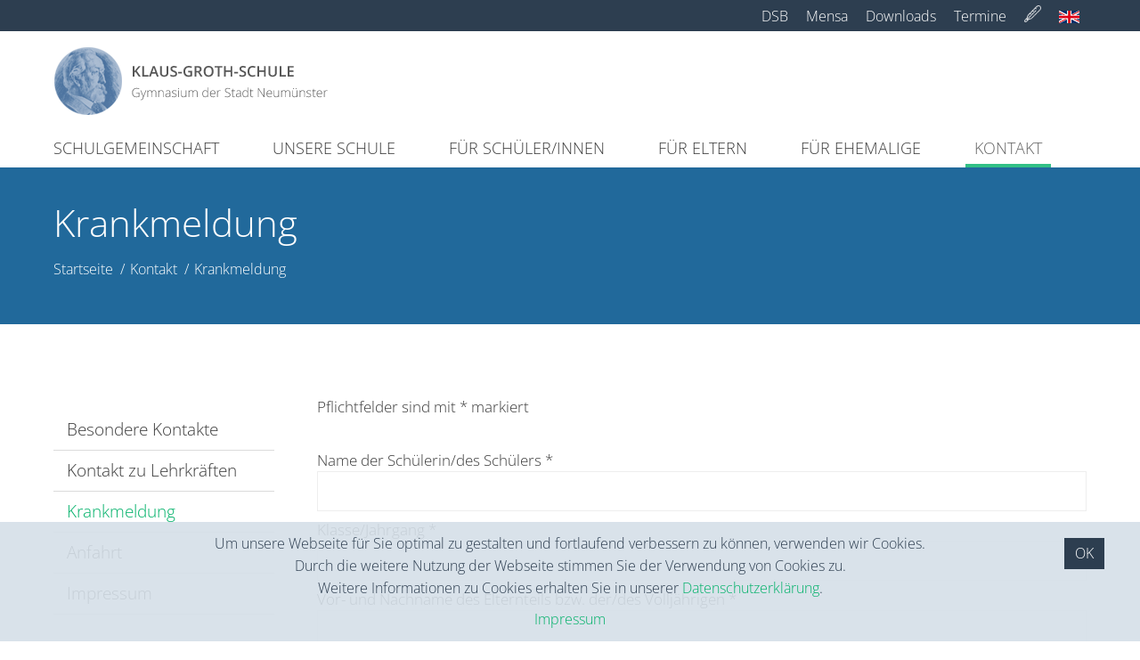

--- FILE ---
content_type: text/html; charset=utf-8
request_url: https://www.klaus-groth-schule.de/kontakt/krankmeldung/
body_size: 5839
content:
<!DOCTYPE html>
<html lang="de">
<head>

<meta charset="utf-8">
<!-- 
	This website is powered by TYPO3 - inspiring people to share!
	TYPO3 is a free open source Content Management Framework initially created by Kasper Skaarhoj and licensed under GNU/GPL.
	TYPO3 is copyright 1998-2016 of Kasper Skaarhoj. Extensions are copyright of their respective owners.
	Information and contribution at http://typo3.org/
-->

<base href="https://www.klaus-groth-schule.de/">


<meta name="generator" content="TYPO3 CMS">


<link rel="stylesheet" type="text/css" href="typo3conf/ext/news/Resources/Public/Css/news-basic.css?1447233244" media="all">
<link rel="stylesheet" type="text/css" href="typo3temp/stylesheet_2a2642cf74.css?1718723799" media="all">
<link rel="stylesheet" type="text/css" href="typo3conf/ext/cl_jquery_fancybox/fancybox2/jquery.fancybox.css?1447231582" media="screen">
<link rel="stylesheet" type="text/css" href="typo3conf/ext/cal/Resources/Public/v2/css/cal.css?1447231436" media="all">
<link rel="stylesheet" type="text/css" href="fileadmin/Resources/Public/Stylesheets/styles.css?1666017006" media="all">
<link rel="stylesheet" type="text/css" href="fileadmin/Resources/Public/Stylesheets/owl.carousel.css?1447231558" media="all">
<link rel="stylesheet" type="text/css" href="fileadmin/Resources/Public/Stylesheets/owl.theme.css?1447231560" media="all">
<link rel="stylesheet" type="text/css" href="fileadmin/Resources/Public/Stylesheets/animate.css?1447231558" media="all">
<link rel="stylesheet" type="text/css" href="fileadmin/Resources/Public/Stylesheets/fontawesome.css?1527105928" media="all">
<link rel="stylesheet" type="text/css" href="fileadmin/Resources/Public/Stylesheets/cookie-law.css?1606864468" media="all">
<link rel="stylesheet" type="text/css" href="fileadmin/Resources/Public/Stylesheets/chosen.css?1550348334" media="all">



<script src="fileadmin/Resources/Public/Javascripts/jquery.js?1527105674" type="text/javascript"></script>
<script src="fileadmin/Resources/Public/Javascripts/html5shiv-printshiv.js?1447231348" type="text/javascript"></script>




<link rel="next" href="kontakt/krankmeldung/?tx_news_pi1%5B%40widget_0%5D%5BcurrentPage%5D=2&cHash=ce4e8671d4c7e16a7853cdab7be3b161" />
	   <meta name="viewport" content="width=device-width, initial-scale=1.0"><script type="text/javascript">var tx_g16accordion_exclusive = "";var tx_g16accordion_effect = "";</script>	 		<link rel="shortcut icon" href="/favicon.ico" type="image/x-icon" />
	<title>Krankmeldung - Klaus-Groth-Schule  - Gymnasium der Stadt Neumünster  </title>
	<meta name="date" content="2025-08-01" />
	
<meta property="og:title" content="Krankmeldung" /><meta property="og:type" content="website" /><meta property="og:image" content="https://www.klaus-groth-schule.de/fileadmin/content/schule/schulansicht-fb.jpg" /><meta property="og:url" content="https://www.klaus-groth-schule.de/kontakt/krankmeldung/" /><meta property="og:locale" content="de_DE.UTF-8" />


</head>
<body id="cont" class="" >

 
 	<div class="menuoverlay"></div>
 	
	<header class="header" class="cf">
		<nav class="servicenav">
			<div class="wrappit">
				<ul class="gcseul">
					<li><a href="https://mobile.dsbcontrol.de/DSBmobilePage.aspx" target="_blank">DSB</a></li>
					<li><a href="https://jetzt-essen-bestellen.online/login/39" target="_blank">Mensa</a></li>
					
					
					<li><a href="/downloads">Downloads</a></li>
					
					<li><a href="/termine">Termine</a></li>
					 
						
					 
						
						<li class="chin" style="position:relative; top:1px"><a href="/kontakt/krankmeldung"><img style="width: 19px" src="/fileadmin/img/krankmeldung.png"></a></li>
					
						<li class="engl"><a href="/unsere-schule/english-version"><img src="/fileadmin/img/engl.png"></a></li>
					
				</ul>
			</div>
		
		</nav> 
	
		<div class="wrappit">
			<a href="kontakt/krankmeldung/#" class="burger ico-menu"><span></span>MENÜ</a>
							 
			<a href="/" class="logo"></a>
			
			<nav class="nav cf">
				<a href="kontakt/krankmeldung/#" class="navresp close">Navigation schliessen</a>
				
				<ul><li class="topmenu hasSub"><div  class="plus">+</div><a href="schulgemeinschaft/" title="Schulgemeinschaft" class="hasSub">Schulgemeinschaft</a><ul class="sub01"><li><a href="schulgemeinschaft/schulleitung/" title="Schulleitung">Schulleitung</a></li><li><a href="schulgemeinschaft/lehrkraefte/" title="Lehrkräfte">Lehrkräfte</a></li><li><a href="schulgemeinschaft/schuelerinnenvertretung/" title="Schüler/innenvertretung">Schüler/innenvertretung</a></li><li><a href="schulgemeinschaft/schulelternbeirat/" title="Schulelternbeirat">Schulelternbeirat</a></li><li><a href="schulgemeinschaft/sekretariat/" title="Sekretariat">Sekretariat</a></li><li><a href="schulgemeinschaft/schulsozialarbeit/" title="Schulsozialarbeit">Schulsozialarbeit</a></li><li><a href="schulgemeinschaft/gute-geister/" title="Gute Geister">Gute Geister</a></li><li><a href="schulgemeinschaft/verein-der-freunde/" title="Verein der Freunde">Verein der Freunde</a></li><li><a href="schulgemeinschaft/verein-der-ehemaligen/" title="Verein der Ehemaligen">Verein der Ehemaligen</a></li><li><a href="schulgemeinschaft/kooperationen/" title="Kooperationen">Kooperationen</a></li></ul></li><li class="topmenu hasSub"><div  class="plus">+</div><a href="unsere-schule/" title="Unsere Schule" class="hasSub">Unsere Schule</a><ul class="sub01"><li class="topmenu hasSub"><div  class="plus">+</div><a href="unsere-schule/schulprofil/" title="Schulprofil" class="hasSub">Schulprofil</a><ul  class="sub02"><li><a href="unsere-schule/schulprofil/lernerfolg/" title="Lernerfolgsschule">Lernerfolgsschule</a></li><li><a href="unsere-schule/schulprofil/mint-ec/" title="MINT-EC">MINT-EC</a></li><li><a href="unsere-schule/schulprofil/informatik-schule/" title="Informatik-Schule">Informatik-Schule</a></li><li><a href="unsere-schule/schulprofil/bilingualtitaet-und-sprachenvielfalt/" title="Bilingualtität und Sprachenvielfalt">Bilingualtität und Sprachenvielfalt</a></li><li><a href="unsere-schule/schulprofil/kulturzentrum/" title="Kulturzentrum">Kulturzentrum</a></li><li><a href="unsere-schule/schulprofil/offener-ganztag/" title="Offener Ganztag">Offener Ganztag</a></li><li><a href="unsere-schule/schulprofil/zeit-fuer-talente/" title="Zeit für Talente">Zeit für Talente</a></li></ul></li><li><a href="unsere-schule/schulvideos/" title="Schulvideos">Schulvideos</a></li><li class="topmenu hasSub"><div  class="plus">+</div><a href="unsere-schule/jahrgangsstufen/" title="Jahrgangsstufen" class="hasSub">Jahrgangsstufen</a><ul  class="sub02"><li><a href="unsere-schule/jahrgangsstufen/orientierungsstufe/" title="Orientierungsstufe">Orientierungsstufe</a></li><li><a href="unsere-schule/jahrgangsstufen/mittelstufe/" title="Mittelstufe">Mittelstufe</a></li><li><a href="unsere-schule/jahrgangsstufen/oberstufe/" title="Oberstufe">Oberstufe</a></li></ul></li><li class="topmenu hasSub"><div  class="plus">+</div><a href="unsere-schule/unterricht-faecher/" title="Unterricht / Fächer" class="hasSub">Unterricht / Fächer</a><ul  class="sub02"><li><a href="unsere-schule/unterricht-faecher/unterrichtszeiten/" title="Unterrichtszeiten">Unterrichtszeiten</a></li><li><a href="unsere-schule/unterricht-faecher/sprachen/" title="Sprachen">Sprachen</a></li><li><a href="unsere-schule/unterricht-faecher/mint/" title="MINT">MINT</a></li><li><a href="unsere-schule/unterricht-faecher/gesellschaft/" title="Gesellschaft">Gesellschaft</a></li><li><a href="unsere-schule/unterricht-faecher/sport-aesthetik/" title="Sport / Ästhetik">Sport / Ästhetik</a></li></ul></li><li><a href="unsere-schule/arbeitsgemeinschaften/" title="Arbeitsgemeinschaften">Arbeitsgemeinschaften</a></li><li class="topmenu hasSub"><div  class="plus">+</div><a href="unsere-schule/schulordnung-konzepte/" title="Schulordnung / Konzepte" class="hasSub">Schulordnung / Konzepte</a><ul  class="sub02"><li><a href="unsere-schule/schulordnung-konzepte/studien-berufsorientierung/" title="Studien- / Berufsorientierung">Studien- / Berufsorientierung</a></li><li><a href="unsere-schule/schulordnung-konzepte/praeventionskonzept/" title="Präventionskonzept">Präventionskonzept</a></li><li><a href="unsere-schule/schulordnung-konzepte/konzept-offener-ganztag/" title="Konzept &quot;Offener Ganztag&quot;">Konzept &quot;Offener Ganztag&quot;</a></li><li><a href="unsere-schule/schulordnung-konzepte/foerderkonzept/" title="Förderkonzept">Förderkonzept</a></li><li><a href="unsere-schule/schulordnung-konzepte/endgeraetenutzungskonzept/" title="Endgerätenutzungskonzept">Endgerätenutzungskonzept</a></li><li><a href="unsere-schule/schulordnung-konzepte/der-nachhaltige-klaus/" title="Der nachhaltige Klaus">Der nachhaltige Klaus</a></li></ul></li></ul></li><li class="topmenu hasSub"><div  class="plus">+</div><a href="fuer-schuelerinnen/" title="Für Schüler/Innen" class="hasSub">Für Schüler/Innen</a><ul class="sub01"><li><a href="fuer-schuelerinnen/anmeldung-fuer-die-oberstufe/" title="Anmeldung für die Oberstufe">Anmeldung für die Oberstufe</a></li><li><a href="fuer-schuelerinnen/nuetzliches/" title="Nützliches">Nützliches</a></li><li><a href="fuer-schuelerinnen/schuelerinnenvertretung/" title="Schüler/innenvertretung">Schüler/innenvertretung</a></li><li><a href="fuer-schuelerinnen/der-spicker/" title="Der Spicker">Der Spicker</a></li></ul></li><li class="topmenu hasSub"><div  class="plus">+</div><a href="fuer-eltern/" title="Für Eltern" class="hasSub">Für Eltern</a><ul class="sub01"><li><a href="fuer-eltern/anmeldung-zukuenftiger-fuenftklaesslerinnen/" title="Anmeldung zukünftiger Fünftklässler/innen">Anmeldung zukünftiger Fünftklässler/innen</a></li><li><a href="fuer-eltern/anmeldung-fuer-klassen-5-bis-10-und-oberstufe/" title="Anmeldung für Klassen 5 bis 10 und Oberstufe">Anmeldung für Klassen 5 bis 10 und Oberstufe</a></li><li><a href="fuer-eltern/nuetzliches/" title="Nützliches">Nützliches</a></li><li><a href="fuer-eltern/schulelternbeirat/" title="Schulelternbeirat">Schulelternbeirat</a></li><li><a href="fuer-eltern/verein-der-freunde/" title="Verein der Freunde">Verein der Freunde</a></li></ul></li><li class="topmenu hasSub"><div  class="plus">+</div><a href="fuer-ehemalige/" title="Für Ehemalige" class="hasSub">Für Ehemalige</a><ul class="sub01"><li><a href="fuer-ehemalige/verein-der-ehemaligen/" title="Verein der Ehemaligen">Verein der Ehemaligen</a></li><li><a href="fuer-ehemalige/ex-back-modell/" title="Ex-Back-Modell">Ex-Back-Modell</a></li><li><a href="fuer-ehemalige/jahrestreffen/" title="Jahrestreffen">Jahrestreffen</a></li></ul></li><li class="topmenu opened activeHasSub"><div  class="plus">+</div><a href="kontakt/anfrage/" title="Kontakt" class="topmenu opened activeHasSub">Kontakt</a><ul class="sub01"><li><a href="kontakt/besondere-kontakte/" title="Besondere Kontakte">Besondere Kontakte</a></li><li><a href="kontakt/kontakt-zu-lehrkraeften/" title="Kontakt zu Lehrkräften">Kontakt zu Lehrkräften</a></li><li class="current"><a href="kontakt/krankmeldung/" title="Krankmeldung">Krankmeldung</a></li><li><a href="kontakt/anfahrt/" title="Anfahrt">Anfahrt</a></li><li><a href="kontakt/impressum/" title="Impressum">Impressum</a></li></ul></li></ul>
			</nav>
		</div>
	</header>
	 

	 	
					
	   
				
	
 
					<section class="keyvisual">
						<div class="wrappit">
						 <h1>Krankmeldung</h1> 
							<nav class="breadcrumb">
								
								<ul><li><a href="https://www.klaus-groth-schule.de/">Startseite</a></li><li><a href="kontakt/anfrage/">Kontakt</a></li><li><a href="kontakt/krankmeldung/">Krankmeldung</a></li></ul> 
							
							</nav>
						</div>
						
					</section>
					
					
			 
						<div class="kv-outer"></div>
			 
						
				 
				
		
		
				<main id="main" class="wrapper cf col2-nav">
					<!--TYPO3SEARCH_begin-->
						<section id="content" class="cf">	
											
											<div class="article  "><div id="c3184" class="csc-default layout-0 csc-space-after-40"><div class="tx-lumophpinclude-pi1">
		<script>
function checkds () {
  
  if ($('#dscheck').prop('checked')) {
    return true;
  } else {
    alert("Bitte stimmen Sie zu, dass Ihre Angaben aus diesem Formular übermittelt und verarbeitet werden.");
    return false;
  }
    
}
</script> 
 	<div class="layout-1">
   	</div>
 	
 	 	
	<form action="/kontakt/krankmeldung/krankmeldung-verschickt" method="post" id="contact" class="formgeneral" onsubmit="return checkds();">
									<input type="hidden" name="form-general"  value="1" />
									<p class="required requiredinfo">Pflichtfelder‌ sind‌ mit‌ <span class="required">*</span>‌ markiert<br><br></p>
									<div class="formpart">
										 
										 
										
										<div>
											<label for="firstName">Name der Schülerin/des Schülers <span class="required">*</span></label>
											<input required="" id="lastName" type="text" name="nachname" />
										</div>
										<div>
											<label for="klasse" class="">Klasse/Jahrgang <span class="required">*</span></label>
											<input required="" id="klasse" type="text" name="klasse" />
										</div>

                    

                    <div>
											<label for="klasse" class="">Vor- und Nachname des Elternteils bzw. der/des Volljährigen <span class="required">*</span></label>
											<input required="" id="eltern" type="text" name="eltern" />
										</div>
                    <div>


                    <div>
											<label for="klasse" class="">Email-Adresse des Absenders <span class="required">*</span></label>
											<input id="email" type="text" name="email" />
                      <input required="" id="email2" type="text" name="email2" />
										</div>
                    <div>





                    <div>
											<label for="von" class="">Krankmeldung vom <span class="required">*</span></label>
											<input required="" id="von" type="date" name="von" />
										</div>
                    <div>
											<label for="bis" class="">Krankmeldung voraussichtlich bis zum <span class="required">*</span></label>
											<input required="" id="bis" type="date" name="bis" />
										</div>
										<div> 
                          <label for="bescheinigung" class="dscheck">
                            <input  type="checkbox" name="bescheinigung" class="checkboxgroup-label" value="1" id="bescheinigung"> 
                            <div class="dsinfo">Eine ärztliche Bescheinigung folgt. <br><br></div>
                          </label> 
                        </div>

                        <div>
                          <label for="ganztag" class="dscheck">
                            <input  type="checkbox" name="ganztag" class="checkboxgroup-label" value="1" id="ganztag"> 
                            <div class="dsinfo">Die Krankmeldung betrifft auch die Ganztagsbetreuung. <br><br></div>
                          </label> 
                        </div>

										
									</div>
									<div class="formpart">
										<div>
											<label for="message">optionale Anmerkungen</label>
	<textarea id="message" rows="4" cols="30" name="nachricht"></textarea>
										</div>
										
										<div class="cf">
                        <style>
                          .formgeneral input, .formgeneral textarea {
                            border: 1px solid #eee;
                            padding: 10px;
                          }
                          .fleft {
                            float: left;
                            width: 19%;
                          }
                          .fright {
                            float: right;
                            width: 80%;
                            margin-bottom: 15px;
                          }
                          #email {
                            display: none;
                          }
                          .dscheck {width: 100%; position: relative;}
                          .dscheck input[type=checkbox] {width: inherit;position: absolute;left: 0;top: 4px;width: auto;}
                          .dsinfo {padding-left: 28px;}
                          @media (max-width: 1020px) {
                            .fright {
                               width: 100%;
                               float: none;
                            }
                            
                          }
                        </style>

                        <div>
                          <label for="FormdataPrivacy" class="dscheck">
                            <input required=""  type="checkbox" name="dscheck" class="checkboxgroup-label" value="1" id="dscheck"> 
                            <div class="dsinfo">Ich stimme zu, dass meine Angaben aus diesem Formular an das Sekretariat und entsprechende Lehrkräfte übermittelt und verarbeitet werden. Detaillierte Informationen zum Umgang mit Ihren Daten finden Sie in unserer <a href="/datenschutz" target="_blank">Datenschutzerklärung.</a><span class="required">*<br><br></span></div>
                          </label> 
                        </div>
										</div>
										
										<div id="form-submit" class="submit">
											<span class="submit-btn"></span>
                      <input type="hidden" name="idt" value="1768783711" />
											<input class="btn-blue02" type="submit" name="submit" value="Senden" />
										</div>
									</div>
</form>
                									
					<style>
.dscheck input[type=checkbox] {
  z-index: 100;
  }
</style>				

	</div>
	</div></div>			 	
						</section> 
						
						<section id="col-left" class="cf">
											<nav id="subnav"><ul><li><a href="kontakt/besondere-kontakte/" onfocus="blur()">Besondere Kontakte</a></li><li><a href="kontakt/kontakt-zu-lehrkraeften/" onfocus="blur()">Kontakt zu Lehrkräften</a></li><li class="current"><a href="kontakt/krankmeldung/" onfocus="blur()">Krankmeldung</a></li><li><a href="kontakt/anfahrt/" onfocus="blur()">Anfahrt</a></li><li><a href="kontakt/impressum/" onfocus="blur()">Impressum</a></li></ul></nav>		
														 
						</section> 	
					<!--TYPO3SEARCH_end-->
				</main> 	
					
					
			 
				 		
				 	 
				 		
				 		
				 <aside id="footer-top">
				 		 
				 </aside>	
				 		
				 		
				
				 		
				 		
				
				
		
				 
				
	<footer class="footer">
			<div class=" wrappit footer-inner cf">
			
				<div class="g-xl-4  g-sm-12">
					<img class="logo-footer" src="fileadmin/img/logo-klaus-groth-schule-white.png" />
					<p>Parkstr. 1<br>
						24534 Neumünster<br><br>
						Tel. 04321 / 942 4260<br>
						Fax 04321 / 942 4259<br><br>
						
						<a href="/kontakt/anfrage/?to=297">E-Mail schreiben</a><br>
						<a href="http://www.klaus-groth-schule.de">www.klaus-groth-schule.de</a><br>
						
						
						
					</p>
				</div>
				
				<div class="g-xl-4 g-sm-12">
					<h2>Aktuelles</h2>
					<div class="article  "><div id="c104" class="csc-default layout-0">


	


<div class="news">
	
	
	
			<div class="news-list-view">
				
						


	
	




						  <div class="owl-slider-news-home">
							<div class="item">
							
							
							
							
								<!--
	=====================
		Partials/List/Item.html
-->
<div class="article articletype-0">
	
	<!-- header -->
	<!-- date -->
	<div class="newsdate">
				<span class="news-list-date">
					08.01.<br> <span class='year'>2026</span>
				</span>
	</div>
	<div class="newslistcontent">
		<div class="newsheader">
		
		
			<h2>
				<a href="news/news-detail/?tx_news_pi1%5Bnews%5D=431&amp;tx_news_pi1%5Bcontroller%5D=News&amp;tx_news_pi1%5Baction%5D=detail&amp;tx_news_pi1%5Bday%5D=8&amp;tx_news_pi1%5Bmonth%5D=1&amp;tx_news_pi1%5Byear%5D=2026&amp;cHash=a7e2d5cd74985e14b13c878e223400fe">
					Unterricht am 9. Januar
				</a>
			</h2>
			
			
		</div>
	
		
	
				
						
					
	
			
	
	
		<!-- teas=ser text -->
		<div class="teaser-text">
			
					<p>Morgen findet nach Angabe des <a href="https://www.schleswig-holstein.de/DE/landesregierung/ministerien-behoerden/III/Service/winterhotline/Winterhotline" title="Link öffnet in neuem Fenster" target="_blank" class="external-link-new-window">Bildungsministeriums</a> der Unterricht in Neumünster regulär statt:</p>
<p>&quot;Unterrichtsausfall Witterungsbedingt fällt am...</p>
				
	
			<a class="more" href="news/news-detail/?tx_news_pi1%5Bnews%5D=431&amp;tx_news_pi1%5Bcontroller%5D=News&amp;tx_news_pi1%5Baction%5D=detail&amp;tx_news_pi1%5Bday%5D=8&amp;tx_news_pi1%5Bmonth%5D=1&amp;tx_news_pi1%5Byear%5D=2026&amp;cHash=a7e2d5cd74985e14b13c878e223400fe">
				mehr...
			</a>
		</div>
	
		<!-- footer information -->
	
	</div>
</div>

							
							
							
							
							
								<!--
	=====================
		Partials/List/Item.html
-->
<div class="article articletype-0">
	
	<!-- header -->
	<!-- date -->
	<div class="newsdate">
				<span class="news-list-date">
					11.12.<br> <span class='year'>2025</span>
				</span>
	</div>
	<div class="newslistcontent">
		<div class="newsheader">
		
		
			<h2>
				<a href="news/news-detail/?tx_news_pi1%5Bnews%5D=430&amp;tx_news_pi1%5Bcontroller%5D=News&amp;tx_news_pi1%5Baction%5D=detail&amp;tx_news_pi1%5Bday%5D=11&amp;tx_news_pi1%5Bmonth%5D=12&amp;tx_news_pi1%5Byear%5D=2025&amp;cHash=fbafdab0d2db4b3524879912801dd083">
					Weihnachtskonzerte
				</a>
			</h2>
			
			
		</div>
	
		
	
				
						
					
	
			
	
	
		<!-- teas=ser text -->
		<div class="teaser-text">
			
					<p>Unsere Weihnachtskonzerte am Dienstag und Donnerstag waren ohne Übertreibung ein echtes Ereignis, das den Zusammenhalt in der Schule spürbar werden...</p>
				
	
			<a class="more" href="news/news-detail/?tx_news_pi1%5Bnews%5D=430&amp;tx_news_pi1%5Bcontroller%5D=News&amp;tx_news_pi1%5Baction%5D=detail&amp;tx_news_pi1%5Bday%5D=11&amp;tx_news_pi1%5Bmonth%5D=12&amp;tx_news_pi1%5Byear%5D=2025&amp;cHash=fbafdab0d2db4b3524879912801dd083">
				mehr...
			</a>
		</div>
	
		<!-- footer information -->
	
	</div>
</div>

							
							
							
							
							
								<!--
	=====================
		Partials/List/Item.html
-->
<div class="article articletype-0">
	
	<!-- header -->
	<!-- date -->
	<div class="newsdate">
				<span class="news-list-date">
					07.12.<br> <span class='year'>2025</span>
				</span>
	</div>
	<div class="newslistcontent">
		<div class="newsheader">
		
		
			<h2>
				<a href="news/news-detail/?tx_news_pi1%5Bnews%5D=427&amp;tx_news_pi1%5Bcontroller%5D=News&amp;tx_news_pi1%5Baction%5D=detail&amp;tx_news_pi1%5Bday%5D=7&amp;tx_news_pi1%5Bmonth%5D=12&amp;tx_news_pi1%5Byear%5D=2025&amp;cHash=e41f40f77d44b35eaf9ed7bb2e94c424">
					Mathematik-Adventskalender
				</a>
			</h2>
			
			
		</div>
	
		
	
				
						
					
	
			
	
	
		<!-- teas=ser text -->
		<div class="teaser-text">
			
					<p>Der diesjährige Mathematik-Adventskalender für jeden Schultag bis zu den Ferien&nbsp; hat wieder wunderbare Knobelaufgaben und Überraschungen enthalten:&nbsp;</p>
<p><a href="fileadmin/content/schule/schulprofil/wettbewerbe/Mathe_Adventskalender-2025-Tuerchen1.pdf" class="download">...</a></p>
				
	
			<a class="more" href="news/news-detail/?tx_news_pi1%5Bnews%5D=427&amp;tx_news_pi1%5Bcontroller%5D=News&amp;tx_news_pi1%5Baction%5D=detail&amp;tx_news_pi1%5Bday%5D=7&amp;tx_news_pi1%5Bmonth%5D=12&amp;tx_news_pi1%5Byear%5D=2025&amp;cHash=e41f40f77d44b35eaf9ed7bb2e94c424">
				mehr...
			</a>
		</div>
	
		<!-- footer information -->
	
	</div>
</div>

							
							
							
							
							
								<!--
	=====================
		Partials/List/Item.html
-->
<div class="article articletype-0">
	
	<!-- header -->
	<!-- date -->
	<div class="newsdate">
				<span class="news-list-date">
					06.12.<br> <span class='year'>2025</span>
				</span>
	</div>
	<div class="newslistcontent">
		<div class="newsheader">
		
		
			<h2>
				<a href="news/news-detail/?tx_news_pi1%5Bnews%5D=429&amp;tx_news_pi1%5Bcontroller%5D=News&amp;tx_news_pi1%5Baction%5D=detail&amp;tx_news_pi1%5Bday%5D=6&amp;tx_news_pi1%5Bmonth%5D=12&amp;tx_news_pi1%5Byear%5D=2025&amp;cHash=f8b90cd5d04594260126619b118ee967">
					Weihnachtsrummel
				</a>
			</h2>
			
			
		</div>
	
		
				<div class="news-img-wrap">
					
							
						
	
				</div>
			
	
	
		<!-- teas=ser text -->
		<div class="teaser-text">
			
					<p>Unser Weihnachtsbasar hat sich auch in diesem Jahr als gemütliches Schulfest mit großem Zulauf erwiesen. Dabei hat sich die Veranstaltung...</p>
				
	
			<a class="more" href="news/news-detail/?tx_news_pi1%5Bnews%5D=429&amp;tx_news_pi1%5Bcontroller%5D=News&amp;tx_news_pi1%5Baction%5D=detail&amp;tx_news_pi1%5Bday%5D=6&amp;tx_news_pi1%5Bmonth%5D=12&amp;tx_news_pi1%5Byear%5D=2025&amp;cHash=f8b90cd5d04594260126619b118ee967">
				mehr...
			</a>
		</div>
	
		<!-- footer information -->
	
	</div>
</div>

							
							</div>
						  </div>
						


	
	





					
			</div>
		

</div>
</div></div> 
				</div>
				
				<div class="g-xl-4 g-sm-12 hide-mobile">
				<br><a href="/kontakt/impressum/" class="impressum">Impressum</a> | <a href="/datenschutz/" rel="nofollow">Datenschutzerklärung</a>
					
				</div>
			</div>
	</footer>
				
			 <div class="cookie-law">
    <div class="cookie-law__text"><p>
            Um unsere Webseite für Sie optimal zu gestalten und fortlaufend verbessern zu können, verwenden wir Cookies.<br>
Durch die weitere Nutzung der Webseite stimmen Sie der Verwendung von Cookies zu.<br>
Weitere Informationen zu Cookies erhalten Sie in unserer <a href="/datenschutz">Datenschutzerklärung</a>.
        </p>
        <a class="cookie-law__btn btn confirm" href="kontakt/krankmeldung/#">OK</a></div>
    <div class="cookie-law__links">
        <a href="/kontakt/impressum">Impressum</a>
    </div>
</div>
<script src="fileadmin/Resources/Public/Javascripts/g-script.js?1534664282" type="text/javascript"></script>
<script src="fileadmin/Resources/Public/Javascripts/owl.carousel.min.js?1447681758" type="text/javascript"></script>
<script src="fileadmin/Resources/Public/Javascripts/js.cookie.js?1526933512" type="text/javascript"></script>
<script src="fileadmin/Resources/Public/Javascripts/sx-cookie-law.js?1526933514" type="text/javascript"></script>
<script src="fileadmin/Resources/Public/Javascripts/chosen.jquery.min.js?1534664060" type="text/javascript"></script>

<script src="typo3conf/ext/cl_jquery_fancybox/fancybox2/jquery.mousewheel-3.0.6.pack.js?1447231584" type="text/javascript"></script>
<script src="typo3conf/ext/cl_jquery_fancybox/fancybox2/jquery.fancybox.js?1447231584" type="text/javascript"></script>
<script src="typo3temp/javascript_eccc8a3b48.js?1718723727" type="text/javascript"></script>



</body>
</html>

--- FILE ---
content_type: text/css
request_url: https://www.klaus-groth-schule.de/fileadmin/Resources/Public/Stylesheets/styles.css?1666017006
body_size: 8856
content:
/* open-sans-300 - latin */
@font-face {
    font-family: 'Open Sans';
    font-style: normal;
    font-weight: 300;
    src: url('/fileadmin/Resources/Public/fonts/open-sans-v34-latin-300.eot'); /* IE9 Compat Modes */
    src: local(''),
         url('/fileadmin/Resources/Public/fonts/open-sans-v34-latin-300.eot?#iefix') format('embedded-opentype'), /* IE6-IE8 */
         url('/fileadmin/Resources/Public/fonts/open-sans-v34-latin-300.woff2') format('woff2'), /* Super Modern Browsers */
         url('/fileadmin/Resources/Public/fonts/open-sans-v34-latin-300.woff') format('woff'), /* Modern Browsers */
         url('/fileadmin/Resources/Public/fonts/open-sans-v34-latin-300.ttf') format('truetype'), /* Safari, Android, iOS */
         url('/fileadmin/Resources/Public/fonts/open-sans-v34-latin-300.svg#OpenSans') format('svg'); /* Legacy iOS */
  }
  /* open-sans-regular - latin */
  @font-face {
    font-family: 'Open Sans';
    font-style: normal;
    font-weight: 400;
    src: url('/fileadmin/Resources/Public/fonts/open-sans-v34-latin-regular.eot'); /* IE9 Compat Modes */
    src: local(''),
         url('/fileadmin/Resources/Public/fonts/open-sans-v34-latin-regular.eot?#iefix') format('embedded-opentype'), /* IE6-IE8 */
         url('/fileadmin/Resources/Public/fonts/open-sans-v34-latin-regular.woff2') format('woff2'), /* Super Modern Browsers */
         url('/fileadmin/Resources/Public/fonts/open-sans-v34-latin-regular.woff') format('woff'), /* Modern Browsers */
         url('/fileadmin/Resources/Public/fonts/open-sans-v34-latin-regular.ttf') format('truetype'), /* Safari, Android, iOS */
         url('/fileadmin/Resources/Public/fonts/open-sans-v34-latin-regular.svg#OpenSans') format('svg'); /* Legacy iOS */
  }
  /* open-sans-600 - latin */
  @font-face {
    font-family: 'Open Sans';
    font-style: normal;
    font-weight: 600;
    src: url('/fileadmin/Resources/Public/fonts/open-sans-v34-latin-600.eot'); /* IE9 Compat Modes */
    src: local(''),
         url('/fileadmin/Resources/Public/fonts/open-sans-v34-latin-600.eot?#iefix') format('embedded-opentype'), /* IE6-IE8 */
         url('/fileadmin/Resources/Public/fonts/open-sans-v34-latin-600.woff2') format('woff2'), /* Super Modern Browsers */
         url('/fileadmin/Resources/Public/fonts/open-sans-v34-latin-600.woff') format('woff'), /* Modern Browsers */
         url('/fileadmin/Resources/Public/fonts/open-sans-v34-latin-600.ttf') format('truetype'), /* Safari, Android, iOS */
         url('/fileadmin/Resources/Public/fonts/open-sans-v34-latin-600.svg#OpenSans') format('svg'); /* Legacy iOS */
  }
  /* open-sans-700 - latin */
  @font-face {
    font-family: 'Open Sans';
    font-style: normal;
    font-weight: 700;
    src: url('/fileadmin/Resources/Public/fonts/open-sans-v34-latin-700.eot'); /* IE9 Compat Modes */
    src: local(''),
         url('/fileadmin/Resources/Public/fonts/open-sans-v34-latin-700.eot?#iefix') format('embedded-opentype'), /* IE6-IE8 */
         url('/fileadmin/Resources/Public/fonts/open-sans-v34-latin-700.woff2') format('woff2'), /* Super Modern Browsers */
         url('/fileadmin/Resources/Public/fonts/open-sans-v34-latin-700.woff') format('woff'), /* Modern Browsers */
         url('/fileadmin/Resources/Public/fonts/open-sans-v34-latin-700.ttf') format('truetype'), /* Safari, Android, iOS */
         url('/fileadmin/Resources/Public/fonts/open-sans-v34-latin-700.svg#OpenSans') format('svg'); /* Legacy iOS */
  }
.no-pad{padding:0 !important}/*! normalize.css v2.1.0 | MIT License | git.io/normalize */article,aside,details,figcaption,figure,footer,header,hgroup,main,nav,section,summary,main{display:block}audio,canvas,video{display:inline-block}audio:not([controls]){display:none;height:0}[hidden]{display:none}html{font-family:sans-serif;-webkit-text-size-adjust:100%;-ms-text-size-adjust:100%}body{margin:0}a:focus{outline:thin dotted}a:active,a:hover{outline:0}h1{font-size:2em;margin:0.67em 0}abbr[title]{border-bottom:1px dotted}b,strong{font-weight:bold}dfn{font-style:italic}hr{-moz-box-sizing:content-box;box-sizing:content-box;height:0}mark{background:#ff0;color:#000}code,kbd,pre,samp{font-family:monospace, serif;font-size:1em}pre{white-space:pre-wrap}q{quotes:"\201C" "\201D" "\2018" "\2019"}small{font-size:80%}sub,sup{font-size:75%;line-height:0;position:relative;vertical-align:baseline}sup{top:-0.5em}sub{bottom:-0.25em}img{border:0}svg:not(:root){overflow:hidden}figure{margin:0}fieldset{border:1px solid #c0c0c0;margin:0 2px;padding:0.35em 0.625em 0.75em}legend{border:0;padding:0}button,input,select,textarea{font-family:inherit;font-size:100%;margin:0}button,input{line-height:normal}button,select{text-transform:none}button,html input[type="button"],input[type="reset"],input[type="submit"]{-webkit-appearance:button;cursor:pointer}button[disabled],html input[disabled]{cursor:default}input[type="checkbox"],input[type="radio"]{box-sizing:border-box;padding:0}input[type="search"]{-webkit-appearance:textfield;-moz-box-sizing:content-box;-webkit-box-sizing:content-box;box-sizing:content-box}input[type="search"]::-webkit-search-cancel-button,input[type="search"]::-webkit-search-decoration{-webkit-appearance:none}button::-moz-focus-inner,input::-moz-focus-inner{border:0;padding:0}textarea{overflow:auto;vertical-align:top}table{border-collapse:collapse;border-spacing:0}.container{margin-right:auto;margin-left:auto;padding-left:15px;padding-right:15px}.container:before,.container:after{content:" ";display:table}.container:after{clear:both}@media (min-width: 768px){.container{width:750px}}@media (min-width: 992px){.container{width:970px}}@media (min-width: 1200px){.container{width:1170px}}.container-fluid{margin-right:auto;margin-left:auto;padding-left:15px;padding-right:15px}.container-fluid:before,.container-fluid:after{content:" ";display:table}.container-fluid:after{clear:both}.row{margin-left:-15px;margin-right:-15px}.row:before,.row:after{content:" ";display:table}.row:after{clear:both}.g-xs-1,.g-sm-1,.g-md-1,.g-lg-1,.g-xs-2,.g-sm-2,.g-md-2,.g-lg-2,.g-xs-3,.g-sm-3,.g-md-3,.g-lg-3,.g-xs-4,.g-sm-4,.g-md-4,.g-lg-4,.g-xs-5,.g-sm-5,.g-md-5,.g-lg-5,.g-xs-6,.g-sm-6,.g-md-6,.g-lg-6,.g-xs-7,.g-sm-7,.g-md-7,.g-lg-7,.g-xs-8,.g-sm-8,.g-md-8,.g-lg-8,.g-xs-9,.g-sm-9,.g-md-9,.g-lg-9,.g-xs-10,.g-sm-10,.g-md-10,.g-lg-10,.g-xs-11,.g-sm-11,.g-md-11,.g-lg-11,.g-xs-12,.g-sm-12,.g-md-12,.g-lg-12{position:relative;min-height:1px;padding-left:15px;padding-right:15px}.g-xl-1,.g-xl-2,.g-xl-3,.g-xl-4,.g-xl-5,.g-xl-6,.g-xl-7,.g-xl-8,.g-xl-9,.g-xl-10,.g-xl-11,.g-xl-12{float:left}.g-xl-1{width:8.33333%}.g-xl-2{width:16.66667%}.g-xl-3{width:25%}.g-xl-4{width:33.33333%}.g-xl-5{width:41.66667%}.g-xl-6{width:50%}.g-xl-7{width:58.33333%}.g-xl-8{width:66.66667%}.g-xl-9{width:75%}.g-xl-10{width:83.33333%}.g-xl-11{width:91.66667%}.g-xl-12{width:100%}.g-xl-pull-0{right:auto}.g-xl-pull-1{right:8.33333%}.g-xl-pull-2{right:16.66667%}.g-xl-pull-3{right:25%}.g-xl-pull-4{right:33.33333%}.g-xl-pull-5{right:41.66667%}.g-xl-pull-6{right:50%}.g-xl-pull-7{right:58.33333%}.g-xl-pull-8{right:66.66667%}.g-xl-pull-9{right:75%}.g-xl-pull-10{right:83.33333%}.g-xl-pull-11{right:91.66667%}.g-xl-pull-12{right:100%}.g-xl-push-0{left:auto}.g-xl-push-1{left:8.33333%}.g-xl-push-2{left:16.66667%}.g-xl-push-3{left:25%}.g-xl-push-4{left:33.33333%}.g-xl-push-5{left:41.66667%}.g-xl-push-6{left:50%}.g-xl-push-7{left:58.33333%}.g-xl-push-8{left:66.66667%}.g-xl-push-9{left:75%}.g-xl-push-10{left:83.33333%}.g-xl-push-11{left:91.66667%}.g-xl-push-12{left:100%}.g-xl-offset-0{margin-left:0%}.g-xl-offset-1{margin-left:8.33333%}.g-xl-offset-2{margin-left:16.66667%}.g-xl-offset-3{margin-left:25%}.g-xl-offset-4{margin-left:33.33333%}.g-xl-offset-5{margin-left:41.66667%}.g-xl-offset-6{margin-left:50%}.g-xl-offset-7{margin-left:58.33333%}.g-xl-offset-8{margin-left:66.66667%}.g-xl-offset-9{margin-left:75%}.g-xl-offset-10{margin-left:83.33333%}.g-xl-offset-11{margin-left:91.66667%}.g-xl-offset-12{margin-left:100%}@media (max-width: 1220px){.g-lg-1,.g-lg-2,.g-lg-3,.g-lg-4,.g-lg-5,.g-lg-6,.g-lg-7,.g-lg-8,.g-lg-9,.g-lg-10,.g-lg-11,.g-lg-12{float:left}.g-lg-1{width:8.33333%}.g-lg-2{width:16.66667%}.g-lg-3{width:25%}.g-lg-4{width:33.33333%}.g-lg-5{width:41.66667%}.g-lg-6{width:50%}.g-lg-7{width:58.33333%}.g-lg-8{width:66.66667%}.g-lg-9{width:75%}.g-lg-10{width:83.33333%}.g-lg-11{width:91.66667%}.g-lg-12{width:100%}.g-lg-pull-0{right:auto}.g-lg-pull-1{right:8.33333%}.g-lg-pull-2{right:16.66667%}.g-lg-pull-3{right:25%}.g-lg-pull-4{right:33.33333%}.g-lg-pull-5{right:41.66667%}.g-lg-pull-6{right:50%}.g-lg-pull-7{right:58.33333%}.g-lg-pull-8{right:66.66667%}.g-lg-pull-9{right:75%}.g-lg-pull-10{right:83.33333%}.g-lg-pull-11{right:91.66667%}.g-lg-pull-12{right:100%}.g-lg-push-0{left:auto}.g-lg-push-1{left:8.33333%}.g-lg-push-2{left:16.66667%}.g-lg-push-3{left:25%}.g-lg-push-4{left:33.33333%}.g-lg-push-5{left:41.66667%}.g-lg-push-6{left:50%}.g-lg-push-7{left:58.33333%}.g-lg-push-8{left:66.66667%}.g-lg-push-9{left:75%}.g-lg-push-10{left:83.33333%}.g-lg-push-11{left:91.66667%}.g-lg-push-12{left:100%}.g-lg-offset-0{margin-left:0%}.g-lg-offset-1{margin-left:8.33333%}.g-lg-offset-2{margin-left:16.66667%}.g-lg-offset-3{margin-left:25%}.g-lg-offset-4{margin-left:33.33333%}.g-lg-offset-5{margin-left:41.66667%}.g-lg-offset-6{margin-left:50%}.g-lg-offset-7{margin-left:58.33333%}.g-lg-offset-8{margin-left:66.66667%}.g-lg-offset-9{margin-left:75%}.g-lg-offset-10{margin-left:83.33333%}.g-lg-offset-11{margin-left:91.66667%}.g-lg-offset-12{margin-left:100%}}@media (max-width: 1020px){.g-md-1,.g-md-2,.g-md-3,.g-md-4,.g-md-5,.g-md-6,.g-md-7,.g-md-8,.g-md-9,.g-md-10,.g-md-11,.g-md-12{float:left}.g-md-1{width:8.33333%}.g-md-2{width:16.66667%}.g-md-3{width:25%}.g-md-4{width:33.33333%}.g-md-5{width:41.66667%}.g-md-6{width:50%}.g-md-7{width:58.33333%}.g-md-8{width:66.66667%}.g-md-9{width:75%}.g-md-10{width:83.33333%}.g-md-11{width:91.66667%}.g-md-12{width:100%}.g-md-pull-0{right:auto}.g-md-pull-1{right:8.33333%}.g-md-pull-2{right:16.66667%}.g-md-pull-3{right:25%}.g-md-pull-4{right:33.33333%}.g-md-pull-5{right:41.66667%}.g-md-pull-6{right:50%}.g-md-pull-7{right:58.33333%}.g-md-pull-8{right:66.66667%}.g-md-pull-9{right:75%}.g-md-pull-10{right:83.33333%}.g-md-pull-11{right:91.66667%}.g-md-pull-12{right:100%}.g-md-push-0{left:auto}.g-md-push-1{left:8.33333%}.g-md-push-2{left:16.66667%}.g-md-push-3{left:25%}.g-md-push-4{left:33.33333%}.g-md-push-5{left:41.66667%}.g-md-push-6{left:50%}.g-md-push-7{left:58.33333%}.g-md-push-8{left:66.66667%}.g-md-push-9{left:75%}.g-md-push-10{left:83.33333%}.g-md-push-11{left:91.66667%}.g-md-push-12{left:100%}.g-md-offset-0{margin-left:0%}.g-md-offset-1{margin-left:8.33333%}.g-md-offset-2{margin-left:16.66667%}.g-md-offset-3{margin-left:25%}.g-md-offset-4{margin-left:33.33333%}.g-md-offset-5{margin-left:41.66667%}.g-md-offset-6{margin-left:50%}.g-md-offset-7{margin-left:58.33333%}.g-md-offset-8{margin-left:66.66667%}.g-md-offset-9{margin-left:75%}.g-md-offset-10{margin-left:83.33333%}.g-md-offset-11{margin-left:91.66667%}.g-md-offset-12{margin-left:100%}}@media (max-width: 767px){.g-sm-1,.g-sm-2,.g-sm-3,.g-sm-4,.g-sm-5,.g-sm-6,.g-sm-7,.g-sm-8,.g-sm-9,.g-sm-10,.g-sm-11,.g-sm-12{float:left}.g-sm-1{width:8.33333%}.g-sm-2{width:16.66667%}.g-sm-3{width:25%}.g-sm-4{width:33.33333%}.g-sm-5{width:41.66667%}.g-sm-6{width:50%}.g-sm-7{width:58.33333%}.g-sm-8{width:66.66667%}.g-sm-9{width:75%}.g-sm-10{width:83.33333%}.g-sm-11{width:91.66667%}.g-sm-12{width:100%}.g-sm-pull-0{right:auto}.g-sm-pull-1{right:8.33333%}.g-sm-pull-2{right:16.66667%}.g-sm-pull-3{right:25%}.g-sm-pull-4{right:33.33333%}.g-sm-pull-5{right:41.66667%}.g-sm-pull-6{right:50%}.g-sm-pull-7{right:58.33333%}.g-sm-pull-8{right:66.66667%}.g-sm-pull-9{right:75%}.g-sm-pull-10{right:83.33333%}.g-sm-pull-11{right:91.66667%}.g-sm-pull-12{right:100%}.g-sm-push-0{left:auto}.g-sm-push-1{left:8.33333%}.g-sm-push-2{left:16.66667%}.g-sm-push-3{left:25%}.g-sm-push-4{left:33.33333%}.g-sm-push-5{left:41.66667%}.g-sm-push-6{left:50%}.g-sm-push-7{left:58.33333%}.g-sm-push-8{left:66.66667%}.g-sm-push-9{left:75%}.g-sm-push-10{left:83.33333%}.g-sm-push-11{left:91.66667%}.g-sm-push-12{left:100%}.g-sm-offset-0{margin-left:0%}.g-sm-offset-1{margin-left:8.33333%}.g-sm-offset-2{margin-left:16.66667%}.g-sm-offset-3{margin-left:25%}.g-sm-offset-4{margin-left:33.33333%}.g-sm-offset-5{margin-left:41.66667%}.g-sm-offset-6{margin-left:50%}.g-sm-offset-7{margin-left:58.33333%}.g-sm-offset-8{margin-left:66.66667%}.g-sm-offset-9{margin-left:75%}.g-sm-offset-10{margin-left:83.33333%}.g-sm-offset-11{margin-left:91.66667%}.g-sm-offset-12{margin-left:100%}}@media (max-width: 320px){.g-xs-1,.g-xs-2,.g-xs-3,.g-xs-4,.g-xs-5,.g-xs-6,.g-xs-7,.g-xs-8,.g-xs-9,.g-xs-10,.g-xs-11,.g-xs-12{float:left}.g-xs-1{width:8.33333%}.g-xs-2{width:16.66667%}.g-xs-3{width:25%}.g-xs-4{width:33.33333%}.g-xs-5{width:41.66667%}.g-xs-6{width:50%}.g-xs-7{width:58.33333%}.g-xs-8{width:66.66667%}.g-xs-9{width:75%}.g-xs-10{width:83.33333%}.g-xs-11{width:91.66667%}.g-xs-12{width:100%}.g-xs-pull-0{right:auto}.g-xs-pull-1{right:8.33333%}.g-xs-pull-2{right:16.66667%}.g-xs-pull-3{right:25%}.g-xs-pull-4{right:33.33333%}.g-xs-pull-5{right:41.66667%}.g-xs-pull-6{right:50%}.g-xs-pull-7{right:58.33333%}.g-xs-pull-8{right:66.66667%}.g-xs-pull-9{right:75%}.g-xs-pull-10{right:83.33333%}.g-xs-pull-11{right:91.66667%}.g-xs-pull-12{right:100%}.g-xs-push-0{left:auto}.g-xs-push-1{left:8.33333%}.g-xs-push-2{left:16.66667%}.g-xs-push-3{left:25%}.g-xs-push-4{left:33.33333%}.g-xs-push-5{left:41.66667%}.g-xs-push-6{left:50%}.g-xs-push-7{left:58.33333%}.g-xs-push-8{left:66.66667%}.g-xs-push-9{left:75%}.g-xs-push-10{left:83.33333%}.g-xs-push-11{left:91.66667%}.g-xs-push-12{left:100%}.g-xs-offset-0{margin-left:0%}.g-xs-offset-1{margin-left:8.33333%}.g-xs-offset-2{margin-left:16.66667%}.g-xs-offset-3{margin-left:25%}.g-xs-offset-4{margin-left:33.33333%}.g-xs-offset-5{margin-left:41.66667%}.g-xs-offset-6{margin-left:50%}.g-xs-offset-7{margin-left:58.33333%}.g-xs-offset-8{margin-left:66.66667%}.g-xs-offset-9{margin-left:75%}.g-xs-offset-10{margin-left:83.33333%}.g-xs-offset-11{margin-left:91.66667%}.g-xs-offset-12{margin-left:100%}}.col-xxs-1,.col-xxs-2,.col-xxs-3,.col-xxs-4,.col-xxs-5,.col-xxs-6,.col-xxs-7,.col-xxs-8,.col-xxs-9,.col-xxs-10,.col-xxs-11,.col-xxs-12{min-height:1px;padding-left:15px;padding-right:15px;position:relative}@media (max-width: 420px){.col-xxs-1,.col-xxs-2,.col-xxs-3,.col-xxs-4,.col-xxs-5,.col-xxs-6,.col-xxs-7,.col-xxs-8,.col-xxs-9,.col-xxs-10,.col-xxs-11{float:left}.col-xxs-1{width:8.333333333333332%}.col-xxs-2{width:16.666666666666664%}.col-xxs-3{width:25%}.col-xxs-4{width:33.33333333333333%}.col-xxs-5{width:41.66666666666667%}.col-xxs-6{width:50%}.col-xxs-7{width:58.333333333333336%}.col-xxs-8{width:66.66666666666666%}.col-xxs-9{width:75%}.col-xxs-10{width:83.33333333333334%}.col-xxs-11{width:91.66666666666666%}.col-xxs-12{width:100%}.col-xxs-push-1{left:8.333333333333332%}.col-xxs-push-2{left:16.666666666666664%}.col-xxs-push-3{left:25%}.col-xss-push-4{left:33.33333333333333%}.col-xxs-push-5{left:41.66666666666667%}.col-xxs-push-6{left:50%}.col-xxs-push-7{left:58.333333333333336%}.col-xxs-push-8{left:66.66666666666666%}.col-xxs-push-9{left:75%}.col-xxs-push-10{left:83.33333333333334%}.col-xxs-push-11{left:91.66666666666666%}.col-xxs-pull-1{right:8.333333333333332%}.col-xxs-pull-2{right:16.666666666666664%}.col-xxs-pull-3{right:25%}.col-xxs-pull-4{right:33.33333333333333%}.col-xxs-pull-5{right:41.66666666666667%}.col-xxs-pull-6{right:50%}.col-xxs-pull-7{right:58.333333333333336%}.col-xxs-pull-8{right:66.66666666666666%}.col-xxs-pull-9{right:75%}.col-xxs-pull-10{right:83.33333333333334%}.col-xxs-pull-11{right:91.66666666666666%}.col-xxs-offset-1{margin-left:8.333333333333332%}.col-xxs-offset-2{margin-left:16.666666666666664%}.col-xxs-offset-3{margin-left:25%}.col-xxs-offset-4{margin-left:33.33333333333333%}.col-xxs-offset-5{margin-left:41.66666666666667%}.col-xxs-offset-6{margin-left:50%}.col-xxs-offset-7{margin-left:58.333333333333336%}.col-xxs-offset-8{margin-left:66.66666666666666%}.col-xxs-offset-9{margin-left:75%}.col-xxs-offset-10{margin-left:83.33333333333334%}.col-xxs-offset-11{margin-left:91.66666666666666%}}html{box-sizing:border-box}*,*:before,*:after{box-sizing:inherit}.cf:before,.cf:after{content:" ";display:table}.cf:after{clear:both}.cf{*zoom:1}#cont #content li{margin-bottom:10px;text-align:left !important}.visible-mobile{display:none}.visible-small{display:none}.visible-middle{display:none}.visible-large{display:none}.hidden-mobile{display:block}.hidden-small{display:block}.hidden-middle{display:block}.hidden-large{display:block}.wrappit,#main.wrapper,.fullwidth>.layout-0,.fullwidth>div>.layout-0{margin:0 auto;width:1160px;position:relative}.wrappit{position:static}.fullwidth>.layout-1,.fullwidth>div>.layout-1{margin:0;width:100%}.fullwidth>.layout-2,.fullwidth>div>.layout-2{margin:0;width:100%;padding:20px}.fullwidth>.layout-3,.fullwidth>div>.layout-3{margin:0;width:100%}.fullwidth>.layout-3>div>div,.fullwidth>div>.layout-3>div>div{padding:20px}@media (max-width: 1220px){.wrappit,#main.wrapper,.fullwidth>.layout-0,.fullwidth>div>.layout-0{width:960px}.visible-large{display:block}.hidden-large{display:none}}@media (max-width: 1020px){.wrappit,#main.wrapper,.fullwidth>.layout-0,.fullwidth>div>.layout-0{width:707px}.hidden-middle{display:none}.visible-large{display:none}.visible-middle{display:block}}@media (max-width: 767px){.wrappit,#main.wrapper,.fullwidth>.layout-0,.fullwidth>div>.layout-0{width:90%;margin:0 5%}.hidden-small{display:none}.visible-middle{display:none}.visible-small{display:block}}@media (max-width: 320px){.visible-mobile{display:block}.hidden-mobile{display:none}.visible-small{display:none}}h1,h2,h3,h4,h5,h6{font-weight:300;line-height:1.2em;margin-top:0;color:#21699b}h1{font-size:40px;font-size:2.5rem}@media screen and (max-width: 767px){h1{font-size:32px;font-size:2rem}}#content{font-size:17px;font-size:1.0625rem}b{font-weight:600}p{margin:0 0 10px 0}.hintergrundrahmen{background:#00b169}#content ul{list-style-type:none;margin:0;padding:0 0 0 10px}#content ul li{position:relative;padding-left:32px}#content ul li:before{content:"";position:absolute;top:7px;left:0;width:11px;height:11px;background:#00b169;border-radius:11px}#content ol{list-style-type:none;margin:0;padding:0 0 0 10px}#content ol li{position:relative;padding-left:32px}#content ol li:before{font-family:"FontAwesome";content:"\f00c";position:absolute;top:1px;left:0;color:#00b169}.servicenav{background:#2d3e50}.servicenav ul{margin:0;padding:0;list-style-type:none;text-align:right}.servicenav ul li{display:inline-block;padding:2px 8px}.servicenav ul li a{color:#fff;text-decoration:none}@media screen and (max-width: 767px){.servicenav ul li a{font-size:14px;font-size:.875rem}}.breadcrumb ul{margin:0;padding:0;list-style-type:none}.breadcrumb ul li{display:inline-block}.breadcrumb ul li a{text-decoration:none;color:#fff}.breadcrumb ul li a:before{content:"/ ";padding:0 2px;margin-left:6px}.breadcrumb ul li:first-child a:before{display:none}@media screen and (max-width: 767px){.breadcrumb ul li:first-child{display:none}.breadcrumb ul li:nth-child(2) a:before{display:none}}input,textarea{border:none;width:100%;padding:5px 10px;margin-bottom:8px}input[type=submit]{background:#00b169;color:#fff;width:50% !important}.footer input{width:80%}.footer textarea{width:80%;height:100px}select{margin-bottom:8px}.nav ul{list-style-type:none;margin:0;padding:0;margin-top:9px}.nav ul li{position:relative;float:left;padding:0 20px}.nav ul li>a{color:#3d3d3d;display:inline-block;text-transform:uppercase;text-decoration:none;padding:0px 10px;white-space:nowrap;font-size:18px;font-size:1.125rem;-webkit-transition:all .3s ease-in-out;-moz-transition:all .3s ease-in-out;-ms-transition:all .3s ease-in-out;-o-transition:all .3s ease-in-out;transition:all .3s ease-in-out;padding-bottom:5px;border-bottom:4px solid #fff}.nav ul li:hover a,.nav ul li.current a,.nav ul li.active a,.nav ul li.activeHasSub a{opacity:.8;filter:alpha(opacity=80)}@media screen and (min-width: 1021px){.nav ul li:hover a,.nav ul li.current a,.nav ul li.active a,.nav ul li.activeHasSub a{border-bottom:4px solid #00b169}}.nav ul li:first-child{margin-left:-30px}.nav ul li.active a{border-bottom:4px solid #00b169}.nav ul.sub01{display:none;position:absolute;width:100%;top:5px;z-index:999;background:#00b169}.nav ul.sub01 li{float:none;border:none}.nav ul.sub01 li a{border:none;color:#fff;display:block;padding-top:10px;padding-bottom:10px;text-transform:none}.nav ul.sub02{display:none;margin-top:0}.nav ul.sub02 li a{padding-left:40px}@media screen and (min-width: 1021px){.nav>ul>li:hover>ul.sub01{display:block !important}.nav ul.sub01{background:rgba(0,177,105,0.92);width:280px;padding:10px 5px;margin-top:29px}.nav ul.sub01 li:first-child{margin-left:0}.nav ul.sub01 li a{display:inline-block;white-space:normal}.nav ul.sub01 li a:hover{padding-left:13px}}.ico-menu,.navresp{display:none}#subnav{margin:0 0 40px 0}#subnav ul{list-style-type:none;padding:0}#subnav ul li{border-bottom:1px solid #dbdbdb}#subnav ul li a{padding:10px 10px;color:#3d3d3d;font-size:19px;font-size:1.1875rem;display:block;text-decoration:none;-webkit-transition:all .3s ease-in-out;-moz-transition:all .3s ease-in-out;-ms-transition:all .3s ease-in-out;-o-transition:all .3s ease-in-out;transition:all .3s ease-in-out;border-left:5px solid #fff}#subnav ul li a:hover{padding:10px 10px 10px 15px}#subnav ul li.current>a{color:#00b169}#subnav ul li.sub a{padding-left:25px}#subnav ul li.sub a:hover{padding-left:30px}#subnav ul li.sub:first-child{border-top:1px solid #dbdbdb}#subnav ul li.sub:last-child{border-bottom:0px}#subnav ul li.sub2 a{padding-left:35px}#subnav ul li.sub2 a:hover{padding-left:40px}#subnav ul li.sub2:first-child{border-top:1px solid #dbdbdb}#subnav ul li.sub2:last-child{border-bottom:0px}.plus{display:none;position:absolute;width:30px;height:30px;top:10px;right:20px;color:#fff;font-size:33px;font-size:2.0625rem;cursor:crosshair;z-index:900;text-align:center;border-radius:2px}@media (max-width: 1020px){.plus{display:block}}.burger{display:none !important;cursor:pointer;margin:10px;display:block;width:20px;height:20px;width:24px;height:20px;font-size:19px;font-size:1.1875rem;float:left;margin-right:70px;text-decoration:none;color:#000b22;padding-left:100px}.burger span,.burger span:before,.burger span:after{display:block;width:100%;height:4px;background:#000b22;transition:all 0.5s;backface-visibility:hidden}.burger span{position:absolute;margin:8px 0 0;width:27px;top:2px;left:62px}.burger span:before,.burger span:after{position:absolute;content:""}.burger span:before{top:-8px}.burger span:after{top:8px}@media (max-width: 1020px){.burger{display:block !important}}@media (max-width: 400px){.burger{font-size:18px;font-size:1.125rem;top:49px !important;right:-8px !important}}.burger.selected span:before{transform:translate(0px, 8px) rotate(90deg)}.burger.selected span:after{transform:translate(0px, -8px) rotate(90deg)}.burger.selected span{transform:rotate(-45deg)}.gsce_search{display:none;padding-left:14px !important;padding-top:22px !important}@media (max-width: 590px){.gsce_search{display:block}}.gsce_search input.gsc-search-button{background-color:#2d3e50 !important}#main input.gsc-search-button{background-color:#2d3e50 !important}span.textgelb{color:#e6c014}span.fsize-xxl{font-size:50px;font-size:3.125rem;line-height:1.2em}span.fsize-xl{font-size:35px;font-size:2.1875rem;line-height:1em}span.hintergrundrahmen{color:#fff;background-color:#000b22;padding:2px 10px}span.hintergrundrahmen h1,span.hintergrundrahmen h2,span.hintergrundrahmen h3{color:#fff}p.hintergrund-gruen,.hg-gruen{color:#fff;background-color:#00b169;padding:20px 25px}p.hintergrund-gruen h1,p.hintergrund-gruen h2,p.hintergrund-gruen h3,.hg-gruen h1,.hg-gruen h2,.hg-gruen h3{color:#fff}p.hintergrund-gruen .icon-download,p.hintergrund-gruen .icon-link,p.hintergrund-gruen .icon-contact,p.hintergrund-gruen .icon-email,.hg-gruen .icon-download,.hg-gruen .icon-link,.hg-gruen .icon-contact,.hg-gruen .icon-email{background:#007546}p.hintergrund-gruen ol li:before,.hg-gruen ol li:before{color:#fff !important}p.hintergrund-gruen ul li:before,.hg-gruen ul li:before{background:#fff !important}p.hintergrund-gruen a,.hg-gruen a{color:#fff !important;text-decoration:underline}p.hintergrund-hellblau,.hg-hellblau{color:#fff;background-color:#21699b;padding:20px 25px}p.hintergrund-hellblau h1,p.hintergrund-hellblau h2,p.hintergrund-hellblau h3,.hg-hellblau h1,.hg-hellblau h2,.hg-hellblau h3{color:#fff}p.hintergrund-hellblau .icon-download,p.hintergrund-hellblau .icon-link,p.hintergrund-hellblau .icon-contact,p.hintergrund-hellblau .icon-email,.hg-hellblau .icon-download,.hg-hellblau .icon-link,.hg-hellblau .icon-contact,.hg-hellblau .icon-email{background:#3b7ba7}p.hintergrund-hellblau ol li:before,.hg-hellblau ol li:before{color:#fff !important}p.hintergrund-hellblau ul li:before,.hg-hellblau ul li:before{background:#fff !important}p.hintergrund-dunkelblau,.hg-dunkelblau{color:#fff;background-color:#2d3e50;padding:20px 25px}p.hintergrund-dunkelblau h1,p.hintergrund-dunkelblau h2,p.hintergrund-dunkelblau h3,.hg-dunkelblau h1,.hg-dunkelblau h2,.hg-dunkelblau h3{color:#fff}p.hintergrund-dunkelblau .icon-download,p.hintergrund-dunkelblau .icon-link,p.hintergrund-dunkelblau .icon-contact,p.hintergrund-dunkelblau .icon-email,.hg-dunkelblau .icon-download,.hg-dunkelblau .icon-link,.hg-dunkelblau .icon-contact,.hg-dunkelblau .icon-email{background:#00b169}p.hintergrund-dunkelblau .icon-download:hover,p.hintergrund-dunkelblau .icon-link:hover,p.hintergrund-dunkelblau .icon-contact:hover,p.hintergrund-dunkelblau .icon-email:hover,.hg-dunkelblau .icon-download:hover,.hg-dunkelblau .icon-link:hover,.hg-dunkelblau .icon-contact:hover,.hg-dunkelblau .icon-email:hover{background:#007546}p.balken-gruen,.balken-gruen{border-left:7px solid #00b169;padding-left:26px}p.balken-hellblau,.balken-hellblau{border-left:7px solid #21699b;padding-left:26px}p.balken-dunkelblau,.balken-dunkelblau{border-left:7px solid #2d3e50;padding-left:26px}p.align-left{text-align:left}p.align-center{text-align:center}p.align-right{text-align:right}.icon-base,.icon-download,.icon-link,.icon-contact,.icon-email{background:#21699b;padding:7px 23px 7px 47px;position:relative;display:inline-block;margin-top:10px;color:#fff;-webkit-transition:all,0.5s,ease-in-out;-o-transition:all,0.5s,ease-in-out;transition:all,0.5s,ease-in-out}.icon-base:before,.icon-download:before,.icon-link:before,.icon-contact:before,.icon-email:before{font-family:"FontAwesome";content:"\f019";position:absolute;left:18px;top:8px}.icon-base:hover,.icon-download:hover,.icon-link:hover,.icon-contact:hover,.icon-email:hover{background:#2d3e50;color:#fff}.icon-link{padding:7px 23px 7px 35px}.icon-link:before{content:"\f105"}.icon-contact{padding:7px 23px 7px 42px}.icon-contact:before{content:"\f007"}.icon-email:before{content:"\f003"}@media (max-width: 767px){.header{height:130px}}@media (max-width: 400px){.header{height:110px}}@media (min-width: 1021px){.small .header{position:fixed;width:100%;background:rgba(255,255,255,0.95);top:-144px;z-index:910;border:1px solid #eee}.small .keyvisual{margin-top:189px}}.col2-nav #content{float:right;width:74.468%}.col2-nav #col-left{float:left;width:21.404%}.col2-aside #content{float:left;width:74.468%}.col2-aside #aside-right{float:right;width:23.404%}.col1 #content{float:none;width:100%}.col3 #col-left{float:left;width:23.404%}.contentpart{float:right;width:74.468%}.col3 #content{width:65.714%;float:left}.col3 #aside-right{width:31.428%;float:right}button:focus{outline:0}a{text-decoration:none;color:#00b169}a:hover{color:#21699b}#content a{font-weight:400}h1 a,h2 a,h3 a,h4 a,h5 a{color:#21699b}.btn-hellblau{border:1px solid #21699b;display:inline-block;color:#21699b;padding:4px 14px 4px 25px;margin-top:8px;font-size:16px;font-size:1rem;position:relative}.btn-hellblau:before{content:"\f104";position:absolute;font-family:"FontAwesome";font-size:18px;top:4px;left:11px}.btn-hellblau:hover{color:#21699b;opacity:.9}.btn-hellblau:hover:before{left:9px}.btn-newsarchive{background:#00b169;color:#fff;text-align:center;padding:5px 14px;display:block;width:200px;margin-top:20px}@media screen and (max-width: 1020px){.btn-newsarchive{margin-top:10px}}.btn-newsarchive:hover{color:#fff !important;opacity:.9}.bg-darkblue{background:#2d3e50;padding:40px 0;color:#fff}.bg-darkblue h1,.bg-darkblue h2,.bg-darkblue h3{color:#fff;margin-bottom:20px}.bg-darkblue ul{margin:0;padding:0;list-style-type:none}.bg-darkblue ul li{margin-bottom:10px;padding-left:34px;position:relative}.bg-darkblue ul li:before{position:absolute;font-family:"FontAwesome";content:"\f00c";top:0px;left:0;font-size:20px;color:#00b169}.bg-darkblue .icon-link{background:#00b169}@media (max-width: 1020px){.bg-darkblue .icon-link{margin-bottom:20px}}.bg-darkblue .icon-link:hover{background:#007546}#start .bg-darkblue .g-xl-4.g-md-12 a,#start .bg-darkblue .g-xl-4.g-md-12 a:visited{color:#fff !important}#start .bg-darkblue .g-xl-4.g-md-12 a:hover,#start .bg-darkblue .g-xl-4.g-md-12 a:visited:hover{color:#00b169 !important}.bg-lightblue{background:#d5dfe8;padding:40px 0}.hotnews{display:block;background:#00b169;color:#fff;padding:20px 117px 20px 80px;position:relative;font-size:20px;font-size:1.25rem;-webkit-transition:all,0.5s,ease-in-out;-o-transition:all,0.5s,ease-in-out;transition:all,0.5s,ease-in-out}@media (max-width: 767px){.hotnews{padding:20px 20px 20px 80px}}.hotnews:hover{color:#fff;background:#007546}.hotnews:before{font-family:"FontAwesome";content:"\f05a";position:absolute;left:20px;top:21px;font-size:46px}.hotnews .hotnews-link{position:absolute;right:20px;top:20px}@media (max-width: 767px){.hotnews .hotnews-link{position:static;margin-top:15px}}.bgdark .hotnews{background:#494949}.bgdark .hotnews:hover{background:#626262}.hometeaser{display:block;background:#4b8cb7;color:#fff;text-align:center}.hometeaser img{width:100%;height:100px}.hometeaser h2{color:#fff;text-transform:uppercase;padding-top:19px;font-size:22px;font-size:1.375rem;padding-bottom:8px;margin:0;background:#3d83b2}.hometeaser span{display:block;color:#fff;text-align:center;background:#2d3e50;margin:15px 0 0 0;padding:5px 5px;-webkit-transition:all,0.5s,ease-in-out;-o-transition:all,0.5s,ease-in-out;transition:all,0.5s,ease-in-out}.hometeaser span p{margin-bottom:0}.hometeaser .hometeaser-text{padding:20px}.hometeaser .hometeaser-img{height:140px;-webkit-transition:all,3s,ease-in-out;-o-transition:all,3s,ease-in-out;transition:all,3s,ease-in-out}.hometeaser .hometeaser-imgwrap{height:140px;overflow:hidden}.hometeaser:hover{color:#fff}.hometeaser:hover span{background:#00b169}.hometeaser:hover .hometeaser-img{-webkit-transform:scale(1.1);-ms-transform:scale(1.1);-o-transform:scale(1.1);transform:scale(1.1)}#start .tx-cal-controller .a-eventlist{background:#4b8cb7;height:393px;position:relative}#start .tx-cal-controller .a-eventlist h2{text-align:center;color:#fff !important;text-transform:uppercase;padding-top:19px;font-size:22px;font-size:1.375rem}#start .tx-cal-controller .a-eventheader{height:63px;background:#3d83b2}#start .tx-cal-controller .even{background:#4b8cb7}#start .tx-cal-controller .vevent{padding-left:40px;position:relative;margin-bottom:10px}#start .tx-cal-controller .vevent a{color:#fff}#start .tx-cal-controller .vevent a:hover .summary:after{content:'...'}#start .tx-cal-controller .vevent:before{content:"\f017";font-family:"FontAwesome";font-size:21px;position:absolute;left:4px;top:1px;color:#2d3e50}#start .tx-cal-controller .a-eventlistitems{padding:20px;padding-bottom:70px}#start .tx-cal-controller .a-eventlistitems>a .summary{color:#fff}#start .tx-cal-controller abbr[title]{border:none;font-weight:600}#start .tx-cal-controller .a-moreitems{display:block;color:#fff;text-align:center;background:#2d3e50;margin:15px 0 0 0;padding:5px 5px;-webkit-transition:all,0.5s,ease-in-out;-o-transition:all,0.5s,ease-in-out;transition:all,0.5s,ease-in-out}#start .tx-cal-controller .a-moreitems:hover{background:#00b169;color:#fff}#start .tx-cal-controller .moreitemswrap{position:absolute;width:100%;padding:0 20px;left:0;bottom:20px}.tx-cal-controller .list-view .vevent .dtstart-container,.tx-cal-controller .list-view .vtodo .dtstart-container{width:auto;text-align:left;float:none;margin:0;color:#2d3e50}.home-imageslider{margin-top:3px}.home-imageslider img{padding-left:3px}.qlteaser{background:#21699b;color:#fff;display:block;text-align:center}.qlteaser:hover{color:#fff;opacity:.9}.qlteaser .qltop{text-align:center;padding:20px 0 16px 0;position:relative}.qlteaser .qltop:after{content:'';width:0;height:0;border-style:solid;border-width:16px 17px 0 17px;border-color:#21699b transparent transparent transparent;-webkit-transform:rotate(360deg);position:absolute;bottom:-16px;left:50%;margin-left:-17px}.qlteaser .qltop i{font-size:59px}.qlteaser h2{color:#fff}.qlteaser .qlbody{background:#3b7ba7;padding:32px 20px;line-height:1.2em;font-size:15px}.qlteaser .qlbody h2{font-size:20px;margin-bottom:10px}.bgwrap{overflow:hidden;position:relative}.bg{z-index:100;opacity:.9;background:#21699b;width:60%;position:absolute;right:-120px;top:-120px;height:800px;-webkit-transform:rotate(10deg);-ms-transform:rotate(10deg);-o-transform:rotate(10deg);transform:rotate(10deg)}@media screen and (max-width: 1020px){.bg{width:68%}}@media screen and (max-width: 767px){.bg{display:none}}.bgcontent{position:absolute;right:170px;top:70px;z-index:200;color:#fff}@media screen and (max-width: 1220px){.bgcontent{right:96px}}@media screen and (max-width: 1020px){.bgcontent{width:270px}}@media screen and (max-width: 820px){.bgcontent{right:40px}}@media screen and (max-width: 767px){.bgcontent{display:none}}.bgcontent h2{color:#fff}.bgcontent a{color:#fff}.bgcontent a.contactlink{padding:7px 30px;background:#2d3e50}.bgcontent a:hover{color:#fff;background:#00b169}@media screen and (max-width: 767px){#map-canvas{height:240px !important}}.kv-outer .page-navigation{display:none}.logo{margin:15px 0;width:311px;height:80px;background:url("/fileadmin/img/logo-klaus-groth-schule.png");display:block;background-size:cover}.logo:hover{background:url("/fileadmin/img/logo-hover.png");background-size:cover}@media (max-width: 767px){.logo{width:280px;height:72px;margin-top:18px}}@media (max-width: 480px){.logo{width:230px;height:60px}}@media (max-width: 400px){.logo{width:180px;height:46px}}.keyvisual{background:#21699b;color:#fff;min-height:176px;padding-top:37px;overflow:hidden;margin-bottom:80px}.keyvisual h1{font-size:42px;font-size:2.625rem;margin-bottom:15px;color:#fff}@media (max-width: 767px){.keyvisual{min-height:150px;margin-bottom:40px}.keyvisual h1{font-size:28px;font-size:1.75rem}.keyvisual .breadcrumb{font-size:13px;font-size:.8125rem}}#start .keyvisual{margin-bottom:40px;padding:0;position:relative;overflow:hidden}.home-kv{width:70%}@media screen and (max-width: 767px){.home-kv{width:100%}}.kv-image-item{height:380px}@media screen and (max-width: 767px){.kv-image-item{height:250px}}.home-news{position:absolute;width:47%;top:-50px;right:-30px;background:#2d3e50;height:510px;z-index:9;-webkit-transform:rotate(10deg);-ms-transform:rotate(10deg);-o-transform:rotate(10deg);transform:rotate(10deg)}@media screen and (max-width: 1020px){.home-news{width:57%}}@media screen and (max-width: 767px){.home-news{display:none}}.home-news-content{position:absolute;top:25px;width:100%;z-index:10}@media screen and (max-width: 767px){.home-news-content{display:none}}.home-news-content #c443{width:400px;float:right}@media screen and (max-width: 1220px){.home-news-content #c443{width:350px}}@media screen and (max-width: 1020px){.home-news-content #c443{width:300px}}.home-news-content #c443 .newsdate{display:none}.home-news-content #c443 .newsheader h2{padding-left:40px;position:relative;margin-bottom:12px;line-height:1.0em}.home-news-content #c443 .newsheader h2 a{color:#fff;font-size:17px;font-size:1.0625rem}.home-news-content #c443 .newsheader h2:before{content:"\f105";position:absolute;font-family:"FontAwesome";font-size:18px;padding:0 0 0 7px;line-height:1;top:8px;left:0;background:#00b169;color:#fff;width:18px;height:18px;border-radius:18px}@media screen and (max-width: 1020px){.home-news-content #c443 .newsheader h2{margin-bottom:10px}}.home-news-content #c443 .teaser-text{display:none}.home-news-content #c443 .more{display:none}.home-news-content #c443 .article{margin:0;padding:0}.owl-slider-header .owl-controls{display:none}.footer{padding:40px 0;margin-top:50px;background:#2d3e50;color:#fff}.footer .logo-footer{margin-bottom:10px;width:210px}.footer a{color:#fff;text-decoration:none}.footer h2{font-size:20px;font-size:1.25rem;margin-top:16px;margin-bottom:25px}.footer h1,.footer h2,.footer h3,.footer h4{color:#fff}.footer .news{width:90%;font-size:14px;font-size:.875rem}.footer .news .news-img-wrap,.footer .news .teaser-text,.footer .news .footer,.footer .news .news-list-date,.footer .news .news-list-category{display:none}.footer .news h2{font-size:16px;font-size:1rem;position:relative;padding-left:30px;margin:0 0 10px 0}.footer .news h2:before{content:"\f105";position:absolute;font-family:"FontAwesome";font-size:18px;padding:0 0 0 7px;line-height:1;top:1px;left:0;background:#00b169;width:18px;height:18px;border-radius:18px}.footer .news .article{padding:0}.footer .g-sm-12{margin-bottom:40px}.footer .owl-controls{display:none}.footer .impressum{display:inline-block;margin-top:6px}.csc-textpic-caption{font-size:13px;font-size:.8125rem;color:#333}.responsive-video{position:relative;padding-bottom:56.25%;height:0;overflow:hidden;width:100%;height:auto}.responsive-video iframe{position:absolute;top:0;left:0;width:100%;height:100%}#start .csc-textpic-caption{margin-bottom:-25px}#c2317 img{width:100%;height:auto}.news-list-date{background:#00b169;display:inline-block;color:#fff;text-align:center;width:80px;height:80px;border-radius:80px;font-size:18px;font-size:1.125rem;line-height:1.0em;padding:22px 0 0 0;font-weight:400}.news-list-date .year{font-weight:300;font-size:13px;font-size:.8125rem}.newsdate{float:left;width:17%}.newslistcontent{float:left;width:83%;padding-top:7px}@media (max-width: 670px){.newsdate{width:25%;text-align:left}.newslistcontent{width:75%}}@media (max-width: 400px){.newsdate{width:100%;text-align:center;float:none;margin-bottom:20px}.newslistcontent{width:100%;float:none}}.more{padding-left:13px;position:relative}.more:before{content:"\f105";position:absolute;font-family:"FontAwesome";font-size:18px;color:#00b169;top:0;left:0}#content .news .article{border-bottom:1px solid #eee;margin-bottom:40px;padding-bottom:20px}.news-single .btn-hellblau{margin-top:40px}.owl-slider-news-home.owl-theme .owl-controls{position:absolute;top:-65px;right:140px}@media screen and (max-width: 1220px){.owl-slider-news-home.owl-theme .owl-controls{right:110px}}@media screen and (max-width: 1020px){.owl-slider-news-home.owl-theme .owl-controls{right:60px}}.owl-slider-news-home.owl-theme .owl-controls .owl-prev{position:absolute;top:0;left:-44px}.owl-slider-news-home.owl-theme .owl-controls .owl-prev:before{font-family:"FontAwesome";content:"\f104";font-size:35px;font-size:2.1875rem;border:1px solid #fff;border-radius:36px;-moz-border-radius:36px;-webkit-border-radius:36px;width:36px;height:36px;display:inline-block;padding:3px 2px 0 0px}.owl-slider-news-home.owl-theme .owl-controls .owl-prev:hover{opacity:.9}.owl-slider-news-home.owl-theme .owl-controls .owl-next{position:absolute;top:0;left:-4px}.owl-slider-news-home.owl-theme .owl-controls .owl-next:before{font-family:"FontAwesome";content:"\f105";font-size:35px;font-size:2.1875rem;border:1px solid #fff;border-radius:36px;-moz-border-radius:36px;-webkit-border-radius:36px;width:36px;height:36px;display:inline-block;padding:3px 0px 0 3px}.owl-slider-news-home.owl-theme .owl-controls .owl-next:hover{opacity:.9}.keyvisual .news-img-wrap{display:none}.news .article .news-img-wrap{margin-bottom:10px}.news .article .news-img-wrap img{display:block}.news-list-view .f3-widget-paginator li{border:1px solid #21699b;width:31px;height:31px;border-radius:31px;-moz-border-radius:31px;-webkit-border-radius:31px;padding:2px 2px 2px 9px !important;margin-right:7px}.news-list-view .f3-widget-paginator li:before{display:none}.news-list-view .f3-widget-paginator li.previous,.news-list-view .f3-widget-paginator li.next{display:none}.news-list-view .f3-widget-paginator li:hover{background:#2d3e50;color:#fff !important}.news-list-view .f3-widget-paginator li:hover a{color:#fff !important}.teasernews{border:1px solid #2d3e50;padding:20px 30px;margin-bottom:40px;text-align:left !important}.teasernews .newsdate{float:none;width:inherit;display:none}.teasernews .newsdate .news-list-date{background:transparent;color:#2d3e50;text-align:right;margin:0;padding:0}.teasernews h2.csc-firstHeader{padding-bottom:5px;border-bottom:1px solid #eee}.teasernews .news-img-wrap{display:none}.teasernews .teaser-text{display:none}.teasernews .article .article{border:none !important;margin-bottom:13px !important;padding-bottom:0 !important}.teasernews .article .article h2{margin-bottom:0px;font-size:18px;line-height:1.4em;position:relative;padding-left:32px}.teasernews .article .article h2:before{content:"\f105";position:absolute;font-family:"FontAwesome";font-size:18px;padding:0 0 0 7px;line-height:1;top:3px;left:0;background:#00b169;color:#fff;width:18px;height:18px;border-radius:18px}#cont .eventteaser{border:1px solid #2d3e50;padding:20px 30px;text-align:left !important}#cont .eventteaser .pagebrowser{display:none}#cont .eventteaser .tx-cal-controller .vevent{padding:0px 40px 17px 31px !important}#cont .eventteaser .tx-cal-controller .vevent:before{font-size:20px;left:0;top:2px;color:#00b169}#cont .eventteaser .tx-cal-controller .even{background:#fff}#cont .eventteaser h2{padding-bottom:5px;border-bottom:1px solid #eee;margin-bottom:27px}#cont .eventteaser .tx-cal-controller .vevent a:hover:after{display:none}.ka-handler{padding:0  0 2px 25px;margin:8px 0;position:relative;cursor:pointer;text-align:left !important}.ka-handler:before{content:'+ ';position:absolute;left:0;-webkit-transition:all,0.5s,ease-in-out;-o-transition:all,0.5s,ease-in-out;transition:all,0.5s,ease-in-out}.ka-panel{border-bottom:1px solid #70747e}.ka-panel.open .ka-handler:before{transform:rotate(45deg);-moz-transform:rotate(45deg);-ms-transform:rotate(45deg);-o-transform:rotate(45deg);-webkit-transform:rotate(45deg)}.ka-content{padding:0px 0px 30px 27px}#content .downloadcenter ul li:before{background:transparent;color:#00b169;content:"\f019";font-family:"FontAwesome";width:inherit;height:inherit;position:absolute;top:1px;left:0}.g16galerie{overflow:hidden;position:relative}.g16galerie>div{position:relative !important;width:100%;float:left;margin-right:-100%}.owl-imageslider,.owl-slider{overflow:hidden}.owl-imageslider.owl-theme .owl-controls,.owl-slider.owl-theme .owl-controls{position:absolute;z-index:400;width:100%;top:50%;left:0;margin-top:-35px}.owl-imageslider.owl-theme .owl-controls .owl-prev,.owl-slider.owl-theme .owl-controls .owl-prev{float:left}.owl-imageslider.owl-theme .owl-controls .owl-prev:before,.owl-slider.owl-theme .owl-controls .owl-prev:before{font-family:"FontAwesome";content:"\f104";font-size:40px;color:rgba(0,0,0,0.5);opacity:.9;padding:0 20px;width:60px;height:100%;position:absolute;bottom:0;right:40px}.owl-imageslider.owl-theme .owl-controls .owl-prev:hover:before,.owl-slider.owl-theme .owl-controls .owl-prev:hover:before{opacity:.5}.owl-imageslider.owl-theme .owl-controls .owl-next,.owl-slider.owl-theme .owl-controls .owl-next{float:right}.owl-imageslider.owl-theme .owl-controls .owl-next:before,.owl-slider.owl-theme .owl-controls .owl-next:before{font-family:"FontAwesome";content:"\f105";font-size:40px;color:rgba(0,0,0,0.5);opacity:.9;opacity:.9;padding:0 20px;width:60px;height:100%;position:absolute;bottom:0;right:0}.owl-imageslider.owl-theme .owl-controls .owl-next:hover:before,.owl-slider.owl-theme .owl-controls .owl-next:hover:before{opacity:.5}.slider01 .owl-slider,.slider02 .owl-slider,.slider03 .owl-slider{padding-top:50px}.slider01 .owl-slider.owl-theme .owl-controls,.slider02 .owl-slider.owl-theme .owl-controls,.slider03 .owl-slider.owl-theme .owl-controls{top:86px}.slider01 .owl-slider.owl-theme .owl-controls .owl-next:before,.slider01 .owl-slider.owl-theme .owl-controls .owl-prev:before,.slider02 .owl-slider.owl-theme .owl-controls .owl-next:before,.slider02 .owl-slider.owl-theme .owl-controls .owl-prev:before,.slider03 .owl-slider.owl-theme .owl-controls .owl-next:before,.slider03 .owl-slider.owl-theme .owl-controls .owl-prev:before{border:1px solid #00b169;width:40px;height:40px;border-radius:30px;padding:6px 0px 0 3px;color:#00b169}.slider01 .owl-slider.owl-theme .owl-controls .owl-prev:before,.slider02 .owl-slider.owl-theme .owl-controls .owl-prev:before,.slider03 .owl-slider.owl-theme .owl-controls .owl-prev:before{padding:6px 1px 0 0px;margin-right:5px}.bthr{border-bottom:1px solid #d5d5d5;margin-bottom:30px}.bthr button{background:#21699b;border:none;color:#fff;font-weight:300;border-right:1px solid #fff;padding:6px 20px;-webkit-transition:all .5s ease-in-out;-moz-transition:all .5s ease-in-out;-ms-transition:all .5s ease-in-out;-o-transition:all .5s ease-in-out;transition:all .5s ease-in-out}@media screen and (max-width: 767px){.bthr button{width:100%;border-bottom:1px solid #fff}}.bthr button:hover,.bthr button.ac{background:#00b169;border-bottom:1px solid #00b169}.gcseul{position:relative;margin-right:240px !important}@media screen and (max-width: 590px){.gcseul{margin-right:0px !important}}.gcseul li{padding:5px 8px 4px 8px !important}.gcseul li.gcse{position:absolute;width:231px;position:absolute;right:-230px;top:-9px}.gcseul li.gcse input.gsc-input{border:none !important;font-size:13px;font-size:.8125rem}.gcseul li.gcse input.gsc-search-button{background:#00b169;border:none}@media screen and (max-width: 590px){.gcseul li.gcse{display:none}}.gsc-control-cse .gs-result .gs-title{color:#21699b !important}#cont #calendar-event h1{text-align:left}#cont #calendar-event .a-eventdate{margin-bottom:15px}#cont #calendar-event .a-eventdate>div{display:inline-block}#cont #calendar-event .a-timewrap{display:none !important}#cont #calendar-event .a-starttime,#cont #calendar-event .a-endtime{display:inline-block;font-size:20px}#cont #calendar-event .a-startdate,#cont #calendar-event .a-enddate{font-size:20px;margin-right:15px}#cont #calendar-event .a-organizer{margin-bottom:4px}#cont .tx-cal-controller .a-eventlist h2{text-align:left}#cont .tx-cal-controller .vevent.even{background:EFEFEF}#cont .tx-cal-controller .vevent.even a{color:#21699b}#cont .tx-cal-controller .vevent{padding:30px 40px 30px 80px;position:relative}#cont .tx-cal-controller .vevent a{color:#21699b}#cont .tx-cal-controller .vevent a:hover .summary:after{content:'...'}#cont .tx-cal-controller .vevent a:hover:after{font-family:"FontAwesome";content:"\f105";position:absolute;right:20px;font-size:60px;top:41px}#cont .tx-cal-controller .vevent:before{content:"\f017";font-family:"FontAwesome";font-size:30px;position:absolute;left:32px;top:31px;color:#2d3e50}#cont .tx-cal-controller abbr[title]{border:none;font-weight:600}#cont .tx-cal-controller .moreitemswrap{display:none}.pagebrowser span{display:inline-block;margin:0 7px 0 0;border:1px solid #21699b;width:31px;height:31px;border-radius:31px;-moz-border-radius:31px;-webkit-border-radius:31px;padding-top:2px}.pagebrowser span:hover{background:#21699b;color:#fff !important}.pagebrowser span:hover a,.pagebrowser span:hover b{color:#fff !important}.pagebrowser b{font-weight:normal;color:#21699b}.pagebrowser a{color:#00b169 !important}@media screen and (max-width: 1220px){.nav ul li{padding:0 8px}}@media screen and (max-width: 1020px){.nav{transform:translate3d(0%, 0, 0);-moz-transform:translate3d(0%, 0, 0);-ms-transform:translate3d(0%, 0, 0);-o-transform:translate3d(0%, 0, 0);-webkit-transform:translate3d(0%, 0, 0);-webkit-transition:all,0.6s,ease-in-out;-o-transition:all,0.6s,ease-in-out;transition:all,0.6s,ease-in-out;opacity:.1;filter:alpha(opacity=10);z-index:999;position:absolute}.offcanvas-nav .nav{transform:translate3d(100%, 0, 0);-moz-transform:translate3d(100%, 0, 0);-ms-transform:translate3d(100%, 0, 0);-o-transform:translate3d(100%, 0, 0);-webkit-transform:translate3d(100%, 0, 0);z-index:999}.ico-menu{display:block;position:absolute;right:30px;top:59px}.nav{width:100%;background:#00b169;right:inherit;left:-100%;top:0;padding-bottom:50px;opacity:.95;margin-top:34px}.nav a.navresp,.nav a:visited.navresp{color:#fff;display:block;margin:22px 20px 15px 20px;text-align:right;position:relative;z-index:999}.nav ul li{float:none;border:none;padding:0}.nav ul li a{color:#fff;width:90%;border-bottom:1px solid #fff;padding:10px 10px 10px 20px;width:100%}.nav ul li:first-child{margin-left:0}.nav ul.sub01{position:static}}@media screen and (max-width: 767px){img{max-width:100%;height:auto !important}.col3 #col-left,.col3 .contentpart{width:100%;float:none;margin-bottom:40px}#header .wrapper{position:static}#main-top ul.csc-menu li{width:50%;border-bottom:1px solid #fff}#main-top ul.csc-menu li a{width:100%}#main-top ul.csc-menu li:nth-child(2n+1){border-left:1px solid #fff}.bg-lightblue .csc-textpic-text{margin-left:0 !important}.bg-lightblue .csc-textpic-imagewrap{float:none !important}}@media screen and (max-width: 1020px){.col2-aside #content,.col2-aside #aside-right,.col2-nav #content,.col2-nav #col-left{width:100%;float:none;margin-bottom:40px}.col3 #content,.col3 #aside-right{width:100%;float:none;margin-bottom:40px}}@media screen and (max-width: 767px){#main{text-align:center}.hide-mobile{display:none}}@media screen and (max-width: 320px){#main-top ul.csc-menu li{width:100%;border:none !important;border-bottom:1px solid #fff !important}}@media screen and (max-width: 768px){div.csc-textpic-intext-right .csc-textpic-imagewrap,div.csc-textpic-intext-right-nowrap .csc-textpic-imagewrap{float:none;margin-left:0 !important}div.csc-textpic-intext-right .csc-textpic-imagewrap img,div.csc-textpic-intext-right-nowrap .csc-textpic-imagewrap img{margin:0 auto 10px auto}div.csc-textpic-intext-left .csc-textpic-imagewrap,div.csc-textpic-intext-left-nowrap .csc-textpic-imagewrap{float:none;margin-right:0 !important}div.csc-textpic-intext-left .csc-textpic-imagewrap img,div.csc-textpic-intext-left-nowrap .csc-textpic-imagewrap img{margin:0 auto 10px auto}.csc-textpic-intext-left-nowrap .csc-textpic-text{margin-left:0 !important;margin-right:0 !important}}body{font-size:100%;padding:0;margin:0;font-family:'Open Sans', sans-serif;background:#fff;color:#3d3d3d;font-weight:300;line-height:1.6em;-webkit-font-smoothing:antialiased;-moz-font-smoothing:antialiased;font-smoothing:antialiased;text-rendering:optimizeLegibility}@media (max-width: 1220px){.wrapper{width:960px}.visible-large{display:block}.hidden-large{display:none}}@media (max-width: 1020px){.wrapper{width:707px}.hidden-middle{display:none}.visible-large{display:none}.visible-middle{display:block}}@media (max-width: 767px){.wrapper{width:90%;margin:0 5%}.hidden-small{display:none}.visible-middle{display:none}.visible-small{display:block}}@media (max-width: 320px){.visible-mobile{display:block}.hidden-mobile{display:none}.visible-small{display:none}}@media print{*{color:#000 !important;box-shadow:none !important;text-shadow:none !important;background:transparent !important}html{background-color:#fff}nav{display:none}figure{margin-bottom:1em;overflow:hidden}figure img{border:1px solid #000}}
/*# sourceMappingURL=styles.css.map */


--- FILE ---
content_type: text/css
request_url: https://www.klaus-groth-schule.de/fileadmin/Resources/Public/Stylesheets/cookie-law.css?1606864468
body_size: 570
content:




/* COOKIE LAW */
.cookie-law {
    position: fixed;
    bottom: 0;
    z-index: 999999999;
    width: 100%;
    left: 0;
    background: rgba(213,223, 232, 0.9);
    text-align: center;
    padding: 12px;
    display: none;
    color: #2d3e50
}

/*
.cookie-law a:hover {
    color: #fff;
}
*/

.cookie-law.visible {
    position: fixed;
    display: block;
}

a.cookie-law__btn.confirm {
    position: absolute;
    right: 40px;
    top: 18px;
    background: #2d3e50;
    padding: 5px 12px;
    color: #fff;
}

.cookie-law__links a {
    display: inline-block;
    padding: 0 6px;
}

@media (max-width: 960px) {
    a.cookie-law__btn.confirm {
        position: absolute;
        margin-bottom: 7px;
        display: inline-block;
        top: inherit;
        bottom: 5px;
        right: 25px;
    }

    .cookie-law__links {
        padding: 5px;
    }

    .cookie-law {
        padding: 12px 20px;
    }
}


@media (max-width: 580px) {
  .mensaneu {
    /* display: none !important;*/
  }
}
@media (max-width: 767px) {
.header {
    height: 180px !important;
}
  .ico-menu {
    top: 100px !important;
  }
  .nav {    top: -34px;}
  }


@media (max-width: 400px) {
.header {
    height: 153px !important;
}
  .ico-menu {
    top: 89px !important;
  }
  }



.bg-darkblue-video  > .wrappit {
  background: #2C3E50;
  color: #fff;
  padding: 30px;
  margin-top: -40px;
  margin-bottom: 40px;
}

.bg-darkblue-video h1, .bg-darkblue-video h2, .bg-darkblue-video h3 {
  color: #fff;
}
.bg-darkblue-video .icon-link {
  background: #00b169;
}
.bg-darkblue-video ul {
  list-style-type: none;
}
.bg-darkblue-video ul li {
  position: relative;
}

.bg-darkblue-video ul li a, .bg-darkblue-video ul li a:visited{
  color: #fff !important;
}
.bg-darkblue-video ul li:before
{
  content: "\f105";
    position: absolute;
    font-family: "FontAwesome";
    font-size: 18px;
    padding: 0 0 0 7px;
    line-height: 1;
        top: 3px;
    left: -38px;
    background: #00b169;
    color: #fff;
    width: 18px;
    height: 18px;
    border-radius: 18px;
}


.video-js-box, .video-js-box video {
  max-width: 100%;
  height: auto !important;
}

--- FILE ---
content_type: application/javascript
request_url: https://www.klaus-groth-schule.de/fileadmin/Resources/Public/Javascripts/sx-cookie-law.js?1526933514
body_size: 148
content:
(function ($) {

    var settings = {
        show: true
    };

    $.fn.cookieLaw = function (options) {
        settings = $.extend(settings, options);
        if (settings.show) {
            if (!Cookies.get('cookie-law')) {
                setTimeout(function () {
                    $('.cookie-law').addClass('visible');
                }, 500);

                $('.cookie-law .btn.confirm').click(function (event) {
                    Cookies.set('cookie-law', '1', {expires: 365});
                    $('.cookie-law').removeClass('visible');
                    event.preventDefault();
                })
            }
        }
    };

})(jQuery);

jQuery(document).ready(function () {
    $('body').cookieLaw({
        show: true
    });
});


--- FILE ---
content_type: application/javascript
request_url: https://www.klaus-groth-schule.de/fileadmin/Resources/Public/Javascripts/g-script.js?1534664282
body_size: 3426
content:
$(document).ready(function () {
    websiteHandle = new websiteHandling();
    websiteHandle.init();
});

function websiteHandling() {
	
	var self = this;
	
	self.init = function () {
 		
 		self.onScrollHandling();
	    self.initOWLCarousel();
      	self.initNavigation();
	    self.initMakeTabs();
	    self.initAkkordeon();
	    self.initGallery();
	    self.initFixHeader();
	    self.initEqualHeight();
	    self.initOnLoad();
	  
	        
	 }
	 self.initOnLoad = function () {
	 	 
	 		$(".a-time:contains('00:00 Uhr')").hide();
	 		$(".a-time:contains('23:59 Uhr')").hide();
     
  
      $("#form_to").chosen();
     
     
     
	  }	
	  
	 
	  self.initEqualHeight = function() {
	 
		 /*!
		  * Simple jQuery Equal Heights
		  *
		  * Copyright (c) 2013 Matt Banks
		  * Dual licensed under the MIT and GPL licenses.
		  * Uses the same license as jQuery, see:
		  * http://docs.jquery.com/License
		  *
		  * @version 1.5.1
		  */
		 !function(a){a.fn.equalHeights=function(){var b=0,c=a(this);return c.each(function(){var c=a(this).innerHeight();c>b&&(b=c)}),c.css("height",b)},a("[data-equal]").each(function(){var b=a(this),c=b.data("equal");b.find(c).equalHeights()})}(jQuery);
		 				 	
		 		$('.g-xl-3 .qlbody').equalHeights();
		 		
		 		if ($(window).width()>=768) {
		 			$('.equal2spalten .g-xl-6 > div').equalHeights();
		 			
		 					$('.g-xl-4 .a-eventlist').css('height', 'auto');
		 					if ($('.g-xl-4 .hometeaser').height() > $('.g-xl-4 .a-eventlist').height() ) {
		 						$('.g-xl-4 .hometeaser').equalHeights();
		 			
		 						$('.g-xl-4 .a-eventlist').height($('.g-xl-4 .hometeaser').height());
		 						 
		 					} else {
		 						$('.g-xl-4 .hometeaser').height($('.g-xl-4  .a-eventlist').height());
		 						 
		 					}
		 			
		 		} else {
		 			$('.g-xl-4 .a-eventlist').css('height', 'auto');
		 		}
		 		
		 	$(window).on("resize", function () {
		 		$('.equal2spalten .g-xl-6 > div').css('height','auto');
		 		$('.g-xl-4 .hometeaser, .g-xl-3 .qlbody').css('height', 'auto');
		 		
		 		
				
			  	$('.g-xl-3 .qlbody').equalHeights();
			  	if ($(window).width()>=768) {
			  		$('.equal2spalten .g-xl-6 > div').equalHeights();
			  		
			  			if ($('.g-xl-4 .hometeaser').height() > $('.g-xl-4 .a-eventlist').height() ) {
			  						$('.g-xl-4 .hometeaser').equalHeights();
			  						 
			  			
			  						$('.g-xl-4 .a-eventlist').height($('.g-xl-4 .hometeaser').height());
			  					} else {
			  						$('.g-xl-4 .hometeaser').height($('.g-xl-4 .a-eventlist').height());
			  						
			  					}
			  		
			  		}
	  		});
	 }
	 
	 
	 self.onScrollHandling = function() {
	  $(document).on('scroll', function () {
	       
	       // Hier OnScroll Events rein
	  
	  });
	     
	 }
	 
	  self.initOWLCarousel = function(){
	 				
	 		$('.owl-slider > div').addClass('item');
	 		
	 		$('.slider01 .owl-slider').owlCarousel({
	 					   singleItem:true,
	 					   navigation: true,
	 					   pagination: false,
	 					   autoPlay: true,
	 					   slideSpeed: '50',
	 					   paginationSpeed: 400,
	 					   items: 1,
	 					   nav: true,
	 					    navText: ['','']      
	 				});
	 		
	 		$('.slider02 .owl-slider').owlCarousel({
	 						   singleItem:true,
	 						   navigation: true,
	 						   autoPlay: true,
	 						   slideSpeed: '50',
	 						   paginationSpeed: 400,
	 						   items: 2,
	 						   nav: true,
	 						   navText: ['','']    
	 					});
	 		
	 		
	 		$('.owl-slider').owlCarousel({
	 			   singleItem:true,
	 			   navigation: true,
	 			   pagination: false,
	 			   autoPlay: true,
	 			   slideSpeed: '50',
	 			   paginationSpeed: 400,
	 			   items: 3,
	 			   nav: true,
	 			    navText: ['','']         
	 		});
	 		
	 		
	 		$('.owl-slider-header').owlCarousel({
	 				   
	 				   autoplay: true,
	 				   autoplayTimeout: 5000,
	 				   items: 1,
	 				   lazyLoad: true,
	 				   loop: true,
	 				   smartSpeed: 2000,
	 				   animateOut: 'fadeOut'
	 				         
	 			});
	 			
	 			
	 		
	 		$('#start .owl-slider-news-home-outer .owl-slider-news-home').owlCarousel({
	 					autoPlay: true,
	 				   items: 1,
	 				   nav: true,
	 				   navText: ['',''],
	 				   autoPlay: true
	 				           
	 			});
	 			 		
	 		$('#start .owl-imageslider').owlCarousel({
	 				   items: 4,
	 				   nav: true,
	 				   navText: ['',''] ,
	 				   loop: true,
	 				   center: true,
	 				   responsive : {
	 				        
	 				       0 : {
	 				           items: 2,
	 				           center: false 				       },
	 				        
	 				       601 : {
	 				          items: 4,
	 				          center: true
	 				       }
	 				   }    
	 			});
	 			
	 		$('#c2321 .owl-imageslider').owlCarousel({
	 					   items: 4,
	 					   nav: true,
	 					   navText: ['',''] ,
	 					   loop: true,
	 					   center: false,
	 					   autoplay: true,
	 					   responsive : {
	 					         
	 					        0 : {
	 					            items: 2	 				       },
	 					         
	 					        601 : {
	 					           items: 4
	 					        }
	 					    }
	 				});
	 
	  }
	  
	  
	  
	  
	   self.initNavigation = function () {
	   		
	   		$('.ico-menu, .navresp').click(function (event) {
	   			event.preventDefault();
	   			$('body').toggleClass('offcanvas-nav');
	   			$('.burger').toggleClass("selected");
	   		});
	   		
	   		
	   		$('.burger, .closemenu').click(function (event) {
	   			event.preventDefault();
	   			
	   			$('body').toggleClass('offcanvas-show');
	   		 

	   		});
	   		
	   		
	   		$('.ico-menu').click(function (event) {
	   			event.preventDefault();
	   			
	   			$("html, body").animate({ scrollTop: 0 }, 200);
	   		});
	   		
	   		$('.plus').on('click', function () {
	   			 $(this).siblings('ul').slideToggle();
	   			  
	   		
	   		});
	   
	   }
	   
	   
	   
	   
	   self.initMakeTabs = function () {
	   
	   					
	   		
	   		
	   		$.fn.makeTabs = function () {
	   		
	   			$(this).each(function(){
	   		    	var tabmenu="";
	   		   		
	   		   		$(this).find('> .article > div.csc-default  >  h1').each(function( index ) {
	   		        	tabmenu += "<button>"+jQuery(this).text()+"</button>";
	   		      	}).hide();
	   		      
	   		      	$(this).find('> .article > div.csc-default > .csc-textpic > .csc-textpic-text > h1').each(function( index ) {
	   		        	tabmenu += "<button>"+jQuery(this).text()+"</button>";
	   		      	}).hide();
	   		      
	   		    	$(this).find('> .article > div.csc-default  > h2').each(function( index ) {
	   		        	tabmenu += "<button>"+jQuery(this).text()+"</button>";
	   		        }).hide();
	   		      
	   		      	$(this).find('> .article > div.csc-default > div.csc-header > h3').each(function( index ) {
	   		        	tabmenu += "<button>"+jQuery(this).text()+"</button>";
	   		        }).hide();
	   		      
	   		        var articles = jQuery(this).children();
	   		    
	   		      	$(this).prepend('<div class="bthr">'+tabmenu+'</div>');
	   		     	articles.addClass('dotab');
	   		      	
	   		      	jQuery('.dotab', this).css('display','none'); 
	   		      
	   		      	if ($(this).hasClass('op-tab')) {
	   		        	jQuery('.dotab', this).append('<span class="close-g-tab">schließen</span>');
	   		        	$('button', this).addClass('op-btn');
	   		      	} else {
	   		        	jQuery('button:eq(0)', this).addClass('ac');
	   		        	jQuery('.dotab:eq(0)', this).css('display','block');
					}
	   		      
	   		   });   // $(this).each(function(){ 
	   		      
	   		}
	   		
	   		$(".g-tab").makeTabs();
	   		
	   		$('.bthr button').on('click', function() {
	   			 
	   				index = jQuery(this).index();
	   				jQuery(this).siblings().removeClass('ac');
	   				jQuery(this).addClass('ac');     
	   				jQuery(this).parent().parent().find('.dotab').css('display','none');
	   				jQuery(this).parent().parent().find('.dotab:eq('+index+')').fadeIn(800);
	   			}); 
	   
	   	}
	   
	   
	   
	   
	   
	   self.initAkkordeon = function () {
	   
	   		var tx_g16accordion_exclusive =1;
	   		var tx_g16accordion_effect = "slide";
	   		
	   		// Falls die Konstante nicht gesetzt wurde...
	   		if(typeof tx_g16accordion_effect == 'undefined') {
	   			tx_g16accordion_effect = 'none';
	   		}
	   			
	   		// Elemente vorbereiten
	   		$('.ka-panel').each(function() {
	   				
			   		//Erste Ueberschrift suchen
			   		$header = $(':header:first', this);
			   				
			   		//Fehler Behandlung wenn keine Ueberschrift vorhanden ist
			   		if($header.length == 0) {
				   		$(this).addClass('ka-error').removeClass('ka-panel');
			   			console.error('This panel contains no header.', this);
			   		} else {
			   			//kleiner trick um <div class="csc-header"><h1>... abzufangen			
			   			if($header.parent().find('*').length == 1 && !$header.parent().is('.ka-panel')) {
			   				$header.parent().addClass('ka-handler');
			   			} else {
				   			$header.addClass('ka-handler');
			   			}
			   					
			   			//Inhalte umschliessen fuer die Ansprache
			   			$('>*:not(.ka-handler)', this).wrapAll('<div class="ka-content"></div>');
			   					
			   			//pruefen ob ein Fehler aufgetreten ist
			   			if($('.ka-content .ka-handler', this).length > 0) {
			   				console.error('Handler may not be wrapped by more then one element.', this);
			   				$(this).addClass('ka-error').removeClass('ka-panel');
			   			}
			   		}
	   		});
	   			
	   		// Versteckte Inhalte nicht anzeigen
	   		$('.ka-panel.close .ka-content').hide();
	   			
	   		
	   		$('.ka-panel .ka-handler').hover(function() {
	   			$(this).parents('.ka-panel').addClass('hover');
	   		}, function() {
	   			$(this).parents('.ka-panel').removeClass('hover');
	   		});
	   			
	   		// Eventhandler
	   		$('.ka-handler').click(function(event, data) {
	   				
	   			$panel = $(this).parents('.ka-panel');
	   			$content = $panel.find('.ka-content');
	   				
	   			if($panel.is('.close')) {
	   				$('.ka-panel.ka-opend').removeClass('ka-opend');
	   					
	   				//Dieses Panel aufklappen
	   				switch(tx_g16accordion_effect) {
	   					case 'slide':
	   						$content.slideDown();
	   						break;
	   						
	   					case 'fade':
	   						$content.fadeIn();
	   						break;
	   						
	   					default:
	   						$content.show();				
	   				}
	   					
	   				$panel.removeClass('close').addClass('open');
	   					
	   				//Wenn nur ein offenes Panel erlaubt ist, andere Panels schlieÃƒÅ¸en
	   				if(tx_g16accordion_exclusive) {
						//$('.ka-panel.open .ka-handler').trigger('click', {clicked: $('.ka-panel').index($panel)});
	   				}
	   					
	   			} else {
	   				if(!data) {
	   					data = { clicked: -1 };
	   				}
	   					
	   				 
	   				if(data.clicked != $('.ka-panel').index($panel)) {
	   					//Diesen Panel zuklappen
	   					switch(tx_g16accordion_effect) {
	   						case 'slide':
	   							$content.slideUp();
	   							break;
	   							
	   						case 'fade':
	   							$content.fadeOut();
	   							break;
	   							
	   						default:
	   							$content.hide();				
	   					}
	   			
	   					$panel.removeClass('open').addClass('close');
	   				}
	   			}
	   		});  
	   
	   }
	   
	   self.initFixHeader = function () {
	   
		   	$(document).on('scroll', function () {
		   	    
		   	    if($(document).scrollTop()>142){
		   	        $("body").removeClass("large").addClass("small");
		   	        
		   	    } else{
		   	        $("body").removeClass("small").addClass("large");
		   	    }
		   	
		   	});
		   		
	   
	   }
	   
	   
	   self.initGallery = function () {
	   		
	   		
	   		//TYPO3 Image-Galerie (Standard CE) um klassen erweitern, wieviele Bilder in einer Reihe sind
	   		$('.gal .csc-textpic-imagerow').addClass('img-cols-'+$('.gal .csc-textpic-imagerow').children().length);
	   		
	   		$.fn.makeGal = function () {
	   		 
	   		 	this.each(function() {
	   		  		if ($(this).hasClass('gal2')) {
	   		     			var IntTime = 3000;
	   		  		} else {
	   		  
	   		 		 		if ( $(this).data("atime")>"" ) {
	   		     				var IntTime = $(this).data("atime");
	   		     			} else {
	   		       			 	var IntTime = 6000000;
	   		        		}
	   		   		 }
	   		            
	   		            
	   		        var tpl = '<span class="sliderbtn prev"><img src="/fileadmin/img/sliderLeft.png" /></span><span class="sliderbtn next"><img src="/fileadmin/img/sliderRight.png" /></span>';
	   		            
	   		         $(this).append(tpl);
	   		         
	   		         $('> div',this).css('display','none');
	   		         $('> div:first-child',this).css('display','block').addClass('g-act'); 
	   		           
	   		          var current = 0;
	   		          var total = $("> div",this).length;
	   		          var dies = $(this);
	   		             
	   		          var myinterval=setInterval(function() {
	   		                   
	   		          		slide(1,dies);
	   		          }, IntTime);
	   		              
	   		              
	   		          $(" > .sliderbtn",this).click(function() {
	   		              clearInterval(myinterval);
	   		              
	   		              if (this.className == 'sliderbtn next') {
	   		                   slide(1,dies);
	   		              } else {
	   		                   slide(0,dies);
	   		              }
	   		            
	   		              myinterval = setInterval(function() {
	   		                         slide(1,dies);
	   		              }, IntTime);
	   		          });
	   		              
	   		              
	   		              
	   		              
	   		          function slide(dir,dies) {
	   		
	   		          		$('> div.g-act',dies).fadeOut(1200);
	   		                    
	   		                    
	   		                if (dir==1) {
	   		                	if ($('> div.g-act',dies).next('div').length > 0) {
	   		                    	mynext = $('> div.g-act',dies).next('div');
	   		                    } else {
	   		                      mynext =  $('> div:first-child',dies);
	   		                    }
	   		                    
	   		                } else {
	   		                 	
	   		                 	if ($('> div.g-act',dies).prev('div').length > 0) {
	   		                    	mynext = $('> div.g-act',dies).prev('div');
	   		                    } else {
	   		                		mynext =  $('> div',dies).last();
	   		                    }
	   		                }
	   		                  
	   		                $('> div.g-act',dies).removeClass('g-act');
	   		                mynext.addClass('g-act');
	   		                mynext.fadeIn(1200);
	   		                       
	   		                      
	   		                                    
	   		     	   };    
	   		 	}); //this.each(function()              
	   		} //$.fn.makeGal = function ()
	   		
	   		 $(".g16galerie").makeGal(); 
	   		 
	   } //self.initGallery = function () {
	   
	  
		 
}

function log(content) {
  if (window.console) {
     window.console.log(content);
  }
}

 
     	
   
